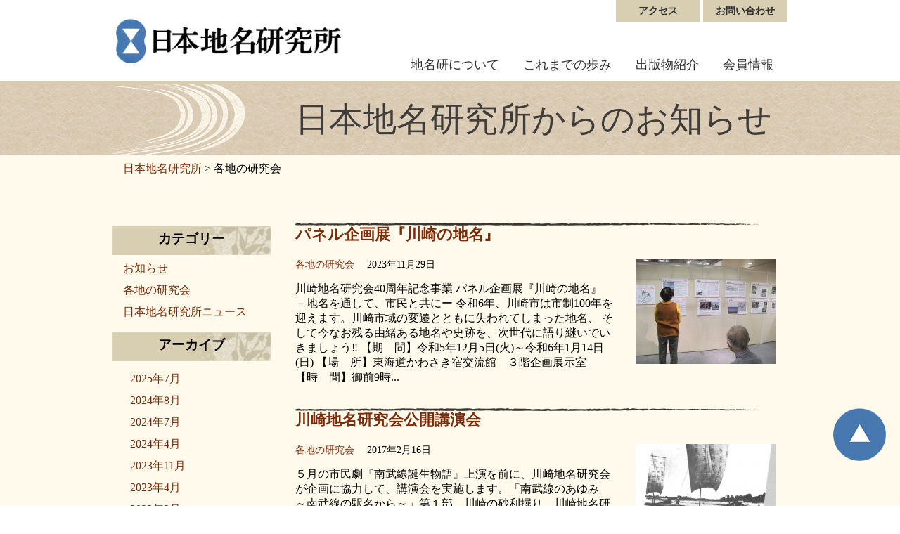

--- FILE ---
content_type: text/html; charset=UTF-8
request_url: http://chimei.people.co.jp/category/various/
body_size: 7260
content:
<!doctype html>
<html>
<head>
<meta http-equiv="Content-Type" content="text/html;charset=UTF-8">
<meta charset="UTF-8">
<meta name="viewport" content="width=device-width">


<script>(function(html){html.className = html.className.replace(/\bno-js\b/,'js')})(document.documentElement);
//# sourceURL=twentysixteen_javascript_detection</script>
<title>各地の研究会 アーカイブ - 日本地名研究所</title>

<!-- This site is optimized with the Yoast SEO plugin v12.4 - https://yoast.com/wordpress/plugins/seo/ -->
<meta name="robots" content="max-snippet:-1, max-image-preview:large, max-video-preview:-1"/>
<link rel="canonical" href="https://chimei.people.co.jp/category/various/" />
<meta property="og:locale" content="ja_JP" />
<meta property="og:type" content="object" />
<meta property="og:title" content="各地の研究会 アーカイブ - 日本地名研究所" />
<meta property="og:url" content="https://chimei.people.co.jp/category/various/" />
<meta property="og:site_name" content="日本地名研究所" />
<meta property="og:image" content="https://chimei.people.co.jp/wp/wp-content/uploads/2016/03/no-img.png" />
<meta property="og:image:secure_url" content="https://chimei.people.co.jp/wp/wp-content/uploads/2016/03/no-img.png" />
<meta property="og:image:width" content="347" />
<meta property="og:image:height" content="347" />
<meta name="twitter:card" content="summary" />
<meta name="twitter:title" content="各地の研究会 アーカイブ - 日本地名研究所" />
<meta name="twitter:image" content="http://chimei.people.co.jp/wp/wp-content/uploads/2016/03/no-img.png" />
<script type='application/ld+json' class='yoast-schema-graph yoast-schema-graph--main'>{"@context":"https://schema.org","@graph":[{"@type":"WebSite","@id":"https://chimei.people.co.jp/#website","url":"https://chimei.people.co.jp/","name":"\u65e5\u672c\u5730\u540d\u7814\u7a76\u6240","potentialAction":{"@type":"SearchAction","target":"https://chimei.people.co.jp/?s={search_term_string}","query-input":"required name=search_term_string"}},{"@type":"CollectionPage","@id":"https://chimei.people.co.jp/category/various/#webpage","url":"https://chimei.people.co.jp/category/various/","inLanguage":"ja","name":"\u5404\u5730\u306e\u7814\u7a76\u4f1a \u30a2\u30fc\u30ab\u30a4\u30d6 - \u65e5\u672c\u5730\u540d\u7814\u7a76\u6240","isPartOf":{"@id":"https://chimei.people.co.jp/#website"}}]}</script>
<!-- / Yoast SEO plugin. -->

<link rel='dns-prefetch' href='//s.w.org' />
<link rel="alternate" type="application/rss+xml" title="日本地名研究所 &raquo; フィード" href="https://chimei.people.co.jp/feed/" />
<link rel="alternate" type="application/rss+xml" title="日本地名研究所 &raquo; コメントフィード" href="https://chimei.people.co.jp/comments/feed/" />
<link rel="alternate" type="application/rss+xml" title="日本地名研究所 &raquo; 各地の研究会 カテゴリーのフィード" href="https://chimei.people.co.jp/category/various/feed/" />
<link rel='stylesheet' id='wp-block-library-css'  href='http://chimei.people.co.jp/wp/wp-includes/css/dist/block-library/style.min.css?ver=5.1.18' type='text/css' media='all' />
<link rel='stylesheet' id='wp-block-library-theme-css'  href='http://chimei.people.co.jp/wp/wp-includes/css/dist/block-library/theme.min.css?ver=5.1.18' type='text/css' media='all' />
<link rel='stylesheet' id='twentysixteen-fonts-css'  href='http://chimei.people.co.jp/wp/wp-content/themes/twentysixteen/fonts/merriweather-plus-montserrat-plus-inconsolata.css?ver=20230328' type='text/css' media='all' />
<link rel='stylesheet' id='genericons-css'  href='http://chimei.people.co.jp/wp/wp-content/plugins/jetpack/_inc/genericons/genericons/genericons.css?ver=3.1' type='text/css' media='all' />
<link rel='stylesheet' id='twentysixteen-style-css'  href='http://chimei.people.co.jp/wp/wp-content/themes/twentysixteen-child/style.css?ver=20251202' type='text/css' media='all' />
<link rel='stylesheet' id='twentysixteen-block-style-css'  href='http://chimei.people.co.jp/wp/wp-content/themes/twentysixteen/css/blocks.css?ver=20240817' type='text/css' media='all' />
<link rel='stylesheet' id='wp-pagenavi-css'  href='http://chimei.people.co.jp/wp/wp-content/plugins/wp-pagenavi/pagenavi-css.css?ver=2.70' type='text/css' media='all' />
<script type='text/javascript' src='http://chimei.people.co.jp/wp/wp-includes/js/jquery/jquery.js?ver=1.12.4'></script>
<script type='text/javascript' src='http://chimei.people.co.jp/wp/wp-includes/js/jquery/jquery-migrate.min.js?ver=1.4.1'></script>
<script type='text/javascript' src='http://chimei.people.co.jp/wp/wp-content/themes/twentysixteen-child/js/accordion.js?ver=1.0.1'></script>
<script type='text/javascript' src='http://chimei.people.co.jp/wp/wp-content/themes/twentysixteen-child/js/jquery.bootstrap3/bootstrap.js?ver=1.0.1'></script>
<link rel='https://api.w.org/' href='https://chimei.people.co.jp/wp-json/' />
<link rel="EditURI" type="application/rsd+xml" title="RSD" href="https://chimei.people.co.jp/wp/xmlrpc.php?rsd" />
<link rel="wlwmanifest" type="application/wlwmanifest+xml" href="http://chimei.people.co.jp/wp/wp-includes/wlwmanifest.xml" /> 
<meta name="generator" content="WordPress 5.1.18" />
<script>
 jQuery(function($) {
    $('#pagetop').click(function () {
		$("html,body").animate({scrollTop:0},"300");
    });
});
</script>
<!-- Google tag (gtag.js) -->
<script async src="https://www.googletagmanager.com/gtag/js?id=G-09MLHNZJZZ"></script>
<script>
  window.dataLayer = window.dataLayer || [];
  function gtag(){dataLayer.push(arguments);}
  gtag('js', new Date());

  gtag('config', 'G-09MLHNZJZZ');
  gtag('config', 'UA-74942893-1');
</script>

</head>

<body>
<div class="header">
  <div class="contents">
    <div class="logomark"> <a href="https://chimei.people.co.jp"><img src="https://chimei.people.co.jp/wp/img/header/logo-header.jpg" alt="日本地名研究所"></a></div>
    <div class="nav">
    
    
    
      <div class="nav2">
        <a href="https://chimei.people.co.jp/access/"><button class="btn btn-nav2">アクセス</button></a>
        <a href="http://goo.gl/forms/ljcZEpUXYP" target="_blank"><button class="btn btn-nav2">お問い合わせ</button></a>
      </div>
      <div class="nav1">
        <ul>
        <li><a href="https://chimei.people.co.jp/about/">地名研について</a></li>
        <li><a href="https://chimei.people.co.jp/history/">これまでの歩み</a></li>
        <li><a href="https://chimei.people.co.jp/publication/">出版物紹介</a></li>
        <li><a href="https://chimei.people.co.jp/members/">会員情報</a></li>
        </ul>
      </div>
      
    </div><!--div class="nav"-->
  </div><!--div class="contents"-->
</div><!-- div class="header" --> 
      
<div class="header_sp">
<nav class="navbar navbar-default" role="navigation">

    <!-- スマートフォンサイズで表示されるメニューボタンとテキスト -->
    <div class="navbar-header">
      <!-- 
        メニューボタン 
        
        data-toggle : ボタンを押したときにNavbarを開かせるために必要
        data-target : 複数navbarを作成する場合、ボタンとナビを紐づけるために必要
      -->
      <button type="button" class="navbar-toggle" data-toggle="collapse" data-target="#nav-menu-1">
        <!--<span class="sr-only"></span>
        <span class="icon-bar"></span>
        <span class="icon-bar"></span>
        <span class="icon-bar"></span>-->
      </button>
      
      <!-- タイトルなどのテキスト -->
      <a class="navbar-brand" href="https://chimei.people.co.jp"><img src="https://chimei.people.co.jp/wp/img/header/logo-header.jpg" alt="日本地名研究所"></a>

    </div>

    <!-- グローバルナビの中身 -->
    <div class="collapse navbar-collapse" id="nav-menu-1">
      
      <!-- 各ナビゲーションメニュー -->
      <ul class="nav navbar-nav">

        <!-- ドロップダウンメニュー -->
        <li class="dropdown">
          <a href="#" class="dropdown-toggle" data-toggle="dropdown">地名研について</a>
          <ul class="dropdown-menu">
            <li><a href="https://chimei.people.co.jp/about/#anchor1">所長あいさつ</a></li>
            <li class="divider"></li>
            <li><a href="https://chimei.people.co.jp/about/#anchor2">活動情報</a></li>
            <li class="divider"></li>
            <li><a href="https://chimei.people.co.jp/about/#anchor3">組織図</a></li>
            <li class="divider"></li>
            <li><a href="https://chimei.people.co.jp/about/#anchor4">役員一覧</a></li>
          </ul>
        </li>
        <li class="nav-divider"></li>
        <li><a href="https://chimei.people.co.jp/history/">これまでの歩み</a></li>
        <li class="nav-divider"></li>
        <li class="dropdown">
          <a href="https://chimei.people.co.jp/publication/" class="dropdown-toggle" data-toggle="dropdown">出版物紹介</a>
          <ul class="dropdown-menu">
            <li><a href="https://chimei.people.co.jp/publication/#anchor3">地名と風土</a></li>
            <li class="divider"></li>
            <li><a href="https://chimei.people.co.jp/publication/#anchor1">地名談話室</a></li>
            <li class="divider"></li>
            <li><a href="https://chimei.people.co.jp/publication/#anchor2">日本地名研究所通信</a></li>
          </ul>
        </li>
        <li class="nav-divider"></li>
        <li class="dropdown">
          <a href="https://chimei.people.co.jp/members/" class="dropdown-toggle" data-toggle="dropdown">会員情報</a>
          <ul class="dropdown-menu">
            <li><a href="https://chimei.people.co.jp/members/#anchor1">会員情報</a></li>
            <li class="divider"></li>
            <li><a href="https://chimei.people.co.jp/members/#anchor2">加盟研究会一覧</a></li>
          </ul>
        </li>
        <li class="nav-divider"></li>
        <li>
          <a href="https://chimei.people.co.jp/access/">アクセス</a>
        </li>
      </ul>
    </div>
</nav>


<div class="navsp2">
<a href="http://goo.gl/forms/ljcZEpUXYP" target="_blank"><button class="btn btn-navinq"></button></a>
</div> 
</div><!--div class="header_sp"-->




<div id="pagetop">
    <img src="https://chimei.people.co.jp/wp/img/btn-pagetop.png" width="75" height="75" alt="TOPへ戻る">
</div>
<div class="pagetitle">
  <div class="h1box">
	<h1>日本地名研究所からのお知らせ</h1>
  </div>
</div>

<div class="container">
  <div class="contents">
  <div class="breadcrumb_archive">
    <div class="breadcrumbs" typeof="BreadcrumbList" vocab="http://schema.org/">
    <!-- Breadcrumb NavXT 6.5.0 -->
<span property="itemListElement" typeof="ListItem"><a property="item" typeof="WebPage" title="日本地名研究所へ移動" href="https://chimei.people.co.jp" class="home"><span property="name">日本地名研究所</span></a><meta property="position" content="1"></span> &gt; <span property="itemListElement" typeof="ListItem"><span property="name">各地の研究会</span><meta property="position" content="2"></span></p>
</div>
</div>
    
    <div class="maincontents">


      <div class="common_box_headline">

		

			
<article id="post-1331" class="post-1331 post type-post status-publish format-standard has-post-thumbnail hentry category-various">
  <header class="entry-header">
        
    
    
    <h2 class="entry-title"><a href="https://chimei.people.co.jp/various/1331/" rel="bookmark">パネル企画展『川崎の地名』</a></h2>    

    
  </header>
  <!-- .entry-header -->
  
 
    
    <div class="entry-content"> 
    <!--<span style="float: right;margin-left:20px;">
			<a href="">
							</a>
		</span>-->
    
        <div class="archive_sec">
	     <div class="archive_box1">
    <div class="databox">
    <span>
    <a href="https://chimei.people.co.jp/category/various/" rel="category tag">各地の研究会</a>    </span> <span>　2023年11月29日</span>
    </div>
    
    川崎地名研究会40周年記念事業
パネル企画展『川崎の地名』　－地名を通して、市民と共にー

令和6年、川崎市は市制100年を迎えます。川崎市域の変遷とともに失われてしまった地名、
そして今なお残る由緒ある地名や史跡を、次世代に語り継いでいきましょう‼

【期　間】令和5年12月5日(火)～令和6年1月14日(日)
【場　所】東海道かわさき宿交流館　３階企画展示室
【時　間】御前9時...    </div>
    <div class="archive_box2">
    <img width="200" height="150" src="https://chimei.people.co.jp/wp/wp-content/uploads/2023/11/0b341b769c1ad07bb47146e189db591b-200x150.jpg" class="attachment-tmbsize size-tmbsize wp-post-image" alt="" srcset="https://chimei.people.co.jp/wp/wp-content/uploads/2023/11/0b341b769c1ad07bb47146e189db591b-200x150.jpg 200w, https://chimei.people.co.jp/wp/wp-content/uploads/2023/11/0b341b769c1ad07bb47146e189db591b-217x162.jpg 217w, https://chimei.people.co.jp/wp/wp-content/uploads/2023/11/0b341b769c1ad07bb47146e189db591b-500x375.jpg 500w, https://chimei.people.co.jp/wp/wp-content/uploads/2023/11/0b341b769c1ad07bb47146e189db591b-1024x768.jpg 1024w, https://chimei.people.co.jp/wp/wp-content/uploads/2023/11/0b341b769c1ad07bb47146e189db591b-1200x900.jpg 1200w" sizes="(max-width: 200px) 85vw, 200px" /> 
    </div>
    </div>
    </div>
  <!-- .entry-content --> 
  
  <!--<footer class="entry-footer">
					</footer>--><!-- .entry-footer --> 
</article>
<!-- #post-## --> 

<article id="post-702" class="post-702 post type-post status-publish format-standard has-post-thumbnail hentry category-various">
  <header class="entry-header">
        
    
    
    <h2 class="entry-title"><a href="https://chimei.people.co.jp/various/702/" rel="bookmark">川崎地名研究会公開講演会</a></h2>    

    
  </header>
  <!-- .entry-header -->
  
 
    
    <div class="entry-content"> 
    <!--<span style="float: right;margin-left:20px;">
			<a href="">
							</a>
		</span>-->
    
        <div class="archive_sec">
	     <div class="archive_box1">
    <div class="databox">
    <span>
    <a href="https://chimei.people.co.jp/category/various/" rel="category tag">各地の研究会</a>    </span> <span>　2017年2月16日</span>
    </div>
    
    ５月の市民劇『南武線誕生物語』上演を前に、川崎地名研究会が企画に協力して、講演会を実施します。「南武線のあゆみ　～南武線の駅名から～」第１部　川崎の砂利掘り　川崎地名研究会　会長　菊地恒雄第2部　南武線のあゆみ　川崎地名研究会　会員　折戸義雄２０１７年３月１８日(土)午後２時会場：川崎市役所第４庁舎　２階　大ホール　川崎市川崎区宮本町３－３参加費：無料　　定員２５０名どなたでも参加できます。...    </div>
    <div class="archive_box2">
    <img width="200" height="150" src="https://chimei.people.co.jp/wp/wp-content/uploads/2017/02/3c71e86dabd4ad3c491cc61c9f1772ce-200x150.png" class="attachment-tmbsize size-tmbsize wp-post-image" alt="" srcset="https://chimei.people.co.jp/wp/wp-content/uploads/2017/02/3c71e86dabd4ad3c491cc61c9f1772ce-200x150.png 200w, https://chimei.people.co.jp/wp/wp-content/uploads/2017/02/3c71e86dabd4ad3c491cc61c9f1772ce-217x162.png 217w" sizes="(max-width: 200px) 85vw, 200px" /> 
    </div>
    </div>
    </div>
  <!-- .entry-content --> 
  
  <!--<footer class="entry-footer">
					</footer>--><!-- .entry-footer --> 
</article>
<!-- #post-## --> 

<article id="post-151" class="post-151 post type-post status-publish format-standard has-post-thumbnail hentry category-various">
  <header class="entry-header">
        
    
    
    <h2 class="entry-title"><a href="https://chimei.people.co.jp/various/151/" rel="bookmark">川崎の地名講座『地名が教える地形 の歴史』</a></h2>    

    
  </header>
  <!-- .entry-header -->
  
 
    
    <div class="entry-content"> 
    <!--<span style="float: right;margin-left:20px;">
			<a href="">
							</a>
		</span>-->
    
        <div class="archive_sec">
	     <div class="archive_box1">
    <div class="databox">
    <span>
    <a href="https://chimei.people.co.jp/category/various/" rel="category tag">各地の研究会</a>    </span> <span>　2016年2月11日</span>
    </div>
    
    日本地名研究所と川崎市が主催する地名講座が実施されました。「川崎市土砂災害ハザードマップ」に災害地名や崩壊地名を重ねて、過去の災害の記録や調査資料等による地名について解説しました。
予想を超える127名の参加者があり、地名への関心の高さを感じました。...    </div>
    <div class="archive_box2">
    <img width="200" height="150" src="https://chimei.people.co.jp/wp/wp-content/uploads/2016/03/blog-top_tmb04.jpg" class="attachment-tmbsize size-tmbsize wp-post-image" alt="" /> 
    </div>
    </div>
    </div>
  <!-- .entry-content --> 
  
  <!--<footer class="entry-footer">
					</footer>--><!-- .entry-footer --> 
</article>
<!-- #post-## --> 

      </div>
      <!-- div class="common_box" --> 
      
    </div>
    <!-- div class="maincontents" -->
    <div class="side"> 
    <div class="category_box">
    <h3>カテゴリー</h3>

		<li class="cat-item cat-item-1"><a href="https://chimei.people.co.jp/category/news/" >お知らせ</a>
</li>
	<li class="cat-item cat-item-12 current-cat"><a href="https://chimei.people.co.jp/category/various/" >各地の研究会</a>
</li>
	<li class="cat-item cat-item-11"><a href="https://chimei.people.co.jp/category/chimeiken/" >日本地名研究所ニュース</a>
</li>
    
    </div>

    <div class="archive_box">
    <h3>アーカイブ</h3>

	<ul>
		<li><a href='https://chimei.people.co.jp/date/2025/07/'>2025年7月</a></li>
	<li><a href='https://chimei.people.co.jp/date/2024/08/'>2024年8月</a></li>
	<li><a href='https://chimei.people.co.jp/date/2024/07/'>2024年7月</a></li>
	<li><a href='https://chimei.people.co.jp/date/2024/04/'>2024年4月</a></li>
	<li><a href='https://chimei.people.co.jp/date/2023/11/'>2023年11月</a></li>
	<li><a href='https://chimei.people.co.jp/date/2023/04/'>2023年4月</a></li>
	<li><a href='https://chimei.people.co.jp/date/2023/02/'>2023年2月</a></li>
	<li><a href='https://chimei.people.co.jp/date/2022/05/'>2022年5月</a></li>
	<li><a href='https://chimei.people.co.jp/date/2022/03/'>2022年3月</a></li>
	<li><a href='https://chimei.people.co.jp/date/2021/11/'>2021年11月</a></li>
	<li><a href='https://chimei.people.co.jp/date/2021/06/'>2021年6月</a></li>
	<li><a href='https://chimei.people.co.jp/date/2021/05/'>2021年5月</a></li>
	<li><a href='https://chimei.people.co.jp/date/2021/03/'>2021年3月</a></li>
	<li><a href='https://chimei.people.co.jp/date/2020/10/'>2020年10月</a></li>
	<li><a href='https://chimei.people.co.jp/date/2020/06/'>2020年6月</a></li>
	<li><a href='https://chimei.people.co.jp/date/2020/04/'>2020年4月</a></li>
	<li><a href='https://chimei.people.co.jp/date/2019/12/'>2019年12月</a></li>
	<li><a href='https://chimei.people.co.jp/date/2019/09/'>2019年9月</a></li>
	<li><a href='https://chimei.people.co.jp/date/2019/05/'>2019年5月</a></li>
	<li><a href='https://chimei.people.co.jp/date/2019/03/'>2019年3月</a></li>
	<li><a href='https://chimei.people.co.jp/date/2018/12/'>2018年12月</a></li>
	<li><a href='https://chimei.people.co.jp/date/2018/05/'>2018年5月</a></li>
	<li><a href='https://chimei.people.co.jp/date/2018/01/'>2018年1月</a></li>
	<li><a href='https://chimei.people.co.jp/date/2017/08/'>2017年8月</a></li>
	<li><a href='https://chimei.people.co.jp/date/2017/07/'>2017年7月</a></li>
	<li><a href='https://chimei.people.co.jp/date/2017/06/'>2017年6月</a></li>
	<li><a href='https://chimei.people.co.jp/date/2017/02/'>2017年2月</a></li>
	<li><a href='https://chimei.people.co.jp/date/2016/08/'>2016年8月</a></li>
	<li><a href='https://chimei.people.co.jp/date/2016/06/'>2016年6月</a></li>
	<li><a href='https://chimei.people.co.jp/date/2016/03/'>2016年3月</a></li>
	<li><a href='https://chimei.people.co.jp/date/2016/02/'>2016年2月</a></li>
	<li><a href='https://chimei.people.co.jp/date/2015/10/'>2015年10月</a></li>
	</ul>

    </div>

    <div class="imgbox_sp"><a href="https://chimei.people.co.jp/about/"><img src="https://chimei.people.co.jp/wp/img/sp/bnr-about-sp.jpg" alt="" width="700" height="107" /></a>
    </div>
      <div class="regist_box_sp">
        <h3>日本地名研究所へ<br>
          会員登録</h3>
        <p>日本地名研究所の会員になって私たちと一緒に各地域の地名を調査・研究しませんか？</p>
        <a href="https://chimei.people.co.jp/members/">
        <button class="btn btn-side1">会員登録する</button>
        </a> </div>
    </div>

    <div class="clear"></div>
  </div>
  <!-- div class="contents" --> 
</div>
<!-- div class="container" -->
<div class="inquiry">
  <div class="contents">
    <div class="inquiry_box" >
    <div class="inquiry_box_left" >
      <h3>地名に関するご質問等ございましたら<br>
        お気軽にご連絡ください。</h3>
      <div class="inquiry_tel"><a href="tel:0448121106"><img src="https://chimei.people.co.jp/wp/img/footer/txt-tel.png" width="440" height="48" alt="電話番号：044-812-1106"></a><br></div>
      <div class="pbox">
        <p>　受付時間：10:00～16:30</p><p>　休業日：水曜日・土曜日・日曜日</p>
      </div>
      <div class="inquiry_form"><a href="http://goo.gl/forms/ljcZEpUXYP" target="_blank"><img class="form" src="https://chimei.people.co.jp/wp/img/footer/btn-inquiry.jpg" width="440" height="54" alt="お問い合わせフォーム"/></a></div>
    </div>
    <div class="inquiry_fbbox">
      <div class="fb-page" data-href="https://www.facebook.com/nihonchimeiken/" data-tabs="timeline" data-width="440" data-height="200" data-small-header="false" data-adapt-container-width="true" data-hide-cover="false" data-show-facepile="true"><div class="fb-xfbml-parse-ignore"><blockquote cite="https://www.facebook.com/nihonchimeiken/"><a href="https://www.facebook.com/nihonchimeiken/">日本地名研究所</a></blockquote></div></div>
    </div>
    <div class="inquiry_box_right" >
    
    <div class="inquiry_form_sp"><a href="http://goo.gl/forms/ljcZEpUXYP" target="_blank"><img src="https://chimei.people.co.jp/wp/img/sp/btn-inquiry_sp.jpg" width="320" height="43" alt="お問い合わせフォーム"/></a></div>
    <div class="inquiry_fbbox_sp">
    	<a href="https://www.facebook.com/nihonchimeiken/" target="_blank"><img src="https://chimei.people.co.jp/wp/img/sp/bnr-fb.png" width="320" height="102" alt="Facebook"/></a>
    </div>
    </div><!--div class="inquiry_box_right" -->
    </div><!--div class="inquiry_box" -->
  </div>
</div>
<!-- div class="inquiry" -->
<div class="footernav">
  <div class="footernav_box">
    <ul>
      <li class="first"><a href="https://chimei.people.co.jp">ホーム</a></li>
      <li><a href="https://chimei.people.co.jp/about/">地名研について</a></li>
      <li><a href="https://chimei.people.co.jp/history/">これまでの歩み</a></li>
      <li><a href="https://chimei.people.co.jp/publication/">出版物紹介</a></li>
      <li><a href="https://chimei.people.co.jp/members/">会員情報</a></li>
      <li><a href="https://chimei.people.co.jp/access/">アクセス</a></li>
      <li><a href="http://goo.gl/forms/ljcZEpUXYP" target="_blank">お問い合わせ</a></li>
    </ul>
  </div>
</div>
<div class="footer"> <img src="https://chimei.people.co.jp/wp/img/footer/logo-footer.jpg" width="200" height="38" alt="日本地名研究所"/>
  <div class="copy">Copyright (C)  Japan Place name Research Center All rights reserved.</div>
</div>
<div class="footer_bottomcopy">サイト制作：<a href="https://www.people.co.jp/">株式会社ぴーぷる</a>   ホームページの制作やITのご相談は株式会社ぴーぷるまで</div>

<div id="fb-root"></div>
<script>(function(d, s, id) {
  var js, fjs = d.getElementsByTagName(s)[0];
  if (d.getElementById(id)) return;
  js = d.createElement(s); js.id = id;
  js.src = "//connect.facebook.net/ja_JP/sdk.js#xfbml=1&version=v2.5";
  fjs.parentNode.insertBefore(js, fjs);
}(document, 'script', 'facebook-jssdk'));</script>

<script type='text/javascript'>
/* <![CDATA[ */
var screenReaderText = {"expand":"\u30b5\u30d6\u30e1\u30cb\u30e5\u30fc\u3092\u5c55\u958b","collapse":"\u30b5\u30d6\u30e1\u30cb\u30e5\u30fc\u3092\u9589\u3058\u308b"};
/* ]]> */
</script>
<script type='text/javascript' src='http://chimei.people.co.jp/wp/wp-content/themes/twentysixteen/js/functions.js?ver=20230629'></script>
<script type='text/javascript' src='http://chimei.people.co.jp/wp/wp-includes/js/wp-embed.min.js?ver=5.1.18'></script>
</body>
</html>

--- FILE ---
content_type: text/css
request_url: https://chimei.people.co.jp/wp/wp-content/themes/twentysixteen-child/style.css?ver=20251202
body_size: 15138
content:
/*
 Theme Name:   twentysixteen-child
 Author: 日本地名研究所
 Description:  2016年2月リリース
 Template:     twentysixteen
 Version:      1.0.1
 */


 html, body {
   margin: 0px 0px 0px;
   padding: 0px;
 }
 * {
   -webkit-box-sizing: border-box;
   -moz-box-sizing: border-box;
   box-sizing: border-box;
 }
 h1, h2, h3, h4, h5, p {
   font-family: "Hiragino Mincho Pro", "ＭＳ Ｐ明朝", "MS PMincho", "ヒラギノ明朝 Pro W3", serif;
 }

 h1 {
   font-weight: 500;
   font-size: 48px;
   color: #3f3c3a;
 }
 @media (max-width: 768px) {
   h1 {
    font-weight: 500;
    font-size: 40px;
    color: #3f3c3a;
  }
}
h2 {
	font-weight: 700;
	line-height: 1.5;
}
h3 {
	font-weight: 700;
}
h4 {
	width: 100%;
}
h5 {
	color: #3f3c3a;
	width: 100%;
}
p {
	color: #3f3c3a;
	font-size: 16px;
}
@media (max-width: 768px) {
	p {
		color: #3f3c3a;
		font-size: 20px;
	}
}
h5.update {
	margin: 0 0 10px 40px;
	line-height: -5;
	text-align: left;
	font-size: medium;
}
a {
	text-decoration : none;
	color: #7E2C07;
}


*:focus {
  outline: none;
}
.container {
	background-color: #fffaec;
}
.container_wh {
	background-color: #fff;
}
@media (max-width: 768px) {
	.container, 
	.container_wh {
		width: 750px;
	}
}
.contents, 
.inquiry .contents {
	width: 960px;
	height: auto;
	margin: 0px auto 0px;
}

@media (max-width: 768px) {
	.contents, 
	.inquiry .contents {
		width: 750px;
	}
}
.contents {
	margin: 0px auto 0px;
}

.clear {
  clear: both;
}

/* ------------------------------------- /
/    ページトップボタン
/* ------------------------------------- */
#pagetop{
  position:fixed;
  right:20px;
  bottom:60px;
  cursor:pointer;
  z-index:5000;
}
/* ------------------------------------- /
/    header
/* ------------------------------------- */
.header {
	width: 100%;
	height: 120px;
	margin-bottom: 0px;
	background: url(../../../img/under_line_header.gif);
}
@media (max-width: 768px) {
	.header {
		display:none;
	}
}
.header_sp {
	width: 750px;
	height: 90px;
	border-bottom: 1px solid #D8CEB1;
	margin-bottom: 0px;
	font-family: "ＭＳ Ｐ明朝", "MS PMincho", "ヒラギノ明朝 Pro W3", "Hiragino Mincho Pro", serif;
	
}
@media (min-width: 769px) {
	.header_sp {
		display:none;
	}
}
.header .contents .logomark {
	width: 360px;
	float:left;
}
@media (max-width: 768px) {
	.header .contents .logomark {
		width: 360px;
		height: 90px;
		border-bottom: 1px solid #D8CEB1;
	}
}
.header .contents .logomark img {
	margin: 27px 0 0 5px;
	width: 320px;
	height: 63px;
}
@media (max-width: 768px) {
	.header .contents .logomark img {
		width: 320px;
		height: 63px;
	}
}
.header .contents .nav {
	width: 600px;
	height: 120px;
	float:right;
	position: relative;
}
@media (max-width: 768px) {
	.header .contents .nav {
		width: 380px;
		margin-right:-5px;
	}
}
.header .contents .nav .nav1 {
	width: 600px;
	text-align: right;
	height: 40px;
	position:absolute;
	top: 80px;
    left: 0;
}
.header .contents .nav .nav1 ul {
	margin: 0;
}
.header .contents .nav .nav1 ul li {
	display: -moz-inline-box;
	display: inline-block;
    color: #333;
    font-size: 18px;
    font-family: "Hiragino Mincho Pro", "ＭＳ Ｐ明朝", "MS PMincho", "ヒラギノ明朝 Pro W3", serif;
    margin-left: -10px;
    padding: 0 20px 22px 20px;
}

.header .contents .nav .nav1 ul li:focus {
}
.header .contents .nav .nav1 ul li:hover {
	background: url(../../../img/under_line_hover_bg.gif);
	position: relative;
    top: 0;
    z-index: 2;
    background-repeat: repeat-x;
}
.header .contents .nav .nav1 ul li:active {
	background: url(../../../img/under_line_hover_bg.gif);
	position: relative;
    top: -9px;
    z-index: 2;
    padding: 0 20px 13px 20px;
}
.header .contents .nav .nav1 ul li a {
	color: #333;
	display: table;
}

.nav .nav1 .btn.btn-nav1 {
	font-size: large;
}
.header .contents .nav .nav2 {
	width: 600px;
	text-align: right;
	height: 57px;
}
@media (max-width: 768px) {
	.header .contents .nav .nav1 ,
	.header .contents .nav .nav2 {
		display: none;
	}
}
  .navsp2 {
   display: inline-block;
   margin-right: -6px;
   position: absolute;
   top: 0px;
   left: 560px;
   z-index: 11;
   float: right;
   border: 0pc solid #777777;
 }


/* 
/    Dropdown Bootstrap v3.3.6 
/* ------------------------------------- */

.collapse {
  display: none;
}
.collapse.in {
  display: block;
}
tr.collapse.in {
  display: table-row;
}
tbody.collapse.in {
  display: table-row-group;
}
.collapsing {
  position: relative;
  height: 0;
  overflow: hidden;
  -webkit-transition-timing-function: ease;
  -o-transition-timing-function: ease;
  transition-timing-function: ease;
  -webkit-transition-duration: .35s;
  -o-transition-duration: .35s;
  transition-duration: .35s;
  -webkit-transition-property: height, visibility;
  -o-transition-property: height, visibility;
  transition-property: height, visibility;
}
.caret {
  display: inline-block;
  width: 0;
  height: 0;
  margin-left: 2px;
  vertical-align: middle;
  border-top: 4px dashed;
  border-top: 4px solid \9;
  border-right: 4px solid transparent;
  border-left: 4px solid transparent;
}

.dropup,
.dropdown {
  position: relative;
}
.dropdown-toggle:focus {
  outline: 0;
}
.dropdown-menu {
  position: absolute;
  top: 100%;
  left: 0;
  z-index: 1000;
  display: none;
  float: left;
  min-width: 160px;
  padding: 5px 0;
  margin: 2px 0 0;
  font-size: 14px;
  text-align: left;
  list-style: none;
  background-color: #fff;
  -webkit-background-clip: padding-box;
  background-clip: padding-box;
  border: 1px solid #ccc;
  border: 1px solid rgba(0, 0, 0, .15);
  border-radius: 4px;
  -webkit-box-shadow: 0 6px 12px rgba(0, 0, 0, .175);
  box-shadow: 0 6px 12px rgba(0, 0, 0, .175);
}
.dropdown-menu.pull-right {
  right: 0;
  left: auto;
}
.dropdown-menu .divider {
  height: 1px;
  margin: 0px 20px;
  overflow: hidden;
  background-color: #e5e5e5;
}
.dropdown-menu > li > a {
  display: block;
  padding: 3px 20px;
  clear: both;
  font-weight: normal;
  line-height: 1.42857143;
  color: #333;
  white-space: nowrap;
}
.dropdown-menu > li > a:hover,
.dropdown-menu > li > a:focus {
  color: #262626;
  text-decoration: none;
  background-color: #f5f5f5;
}
.dropdown-menu > .active > a,
.dropdown-menu > .active > a:hover,
.dropdown-menu > .active > a:focus {
  color: #fff;
  text-decoration: none;
  background-color: #337ab7;
  outline: 0;
}
.dropdown-menu > .disabled > a,
.dropdown-menu > .disabled > a:hover,
.dropdown-menu > .disabled > a:focus {
  color: #777;
}
.dropdown-menu > .disabled > a:hover,
.dropdown-menu > .disabled > a:focus {
  text-decoration: none;
  cursor: not-allowed;
  background-color: transparent;
  background-image: none;
  filter: progid:DXImageTransform.Microsoft.gradient(enabled = false);
}
.open > .dropdown-menu {
  display: block;
}
.open > a {
  outline: 0;
}
.dropdown-menu-right {
  right: 0;
  left: auto;
}
.dropdown-menu-left {
  right: auto;
  left: 0;
}
.dropdown-header {
  display: block;
  padding: 3px 20px;
  font-size: 12px;
  line-height: 1.42857143;
  color: #777;
  white-space: nowrap;
}
.dropdown-backdrop {
  position: fixed;
  top: 0;
  right: 0;
  bottom: 0;
  left: 0;
  z-index: 990;
}
.pull-right > .dropdown-menu {
  right: 0;
  left: auto;
}
.dropup .caret,
.navbar-fixed-bottom .dropdown .caret {
  content: "";
  border-top: 0;
  border-bottom: 4px dashed;
  border-bottom: 4px solid \9;
}
.dropup .dropdown-menu,
.navbar-fixed-bottom .dropdown .dropdown-menu {
  top: auto;
  bottom: 100%;
  margin-bottom: 2px;
}
@media (min-width: 769px) {
  .navbar-right .dropdown-menu {
    right: 0;
    left: auto;
  }
  .navbar-right .dropdown-menu-left {
    right: auto;
    left: 0;
  }
}
.btn-group,
.btn-group-vertical {
  position: relative;
  display: inline-block;
  vertical-align: middle;
}
.btn-group > .btn,
.btn-group-vertical > .btn {
  position: relative;
  float: left;
}
.btn-group > .btn:hover,
.btn-group-vertical > .btn:hover,
.btn-group > .btn:focus,
.btn-group-vertical > .btn:focus,
.btn-group > .btn:active,
.btn-group-vertical > .btn:active,
.btn-group > .btn.active,
.btn-group-vertical > .btn.active {
  z-index: 2;
}
.btn-group .btn + .btn,
.btn-group .btn + .btn-group,
.btn-group .btn-group + .btn,
.btn-group .btn-group + .btn-group {
  margin-left: -1px;
}
.btn-toolbar {
  margin-left: -5px;
}
.btn-toolbar .btn,
.btn-toolbar .btn-group,
.btn-toolbar .input-group {
  float: left;
}
.btn-toolbar > .btn,
.btn-toolbar > .btn-group,
.btn-toolbar > .input-group {
  margin-left: 5px;
}
.btn-group > .btn:not(:first-child):not(:last-child):not(.dropdown-toggle) {
  border-radius: 0;
}
.btn-group > .btn:first-child {
  margin-left: 0;
}
.btn-group > .btn:first-child:not(:last-child):not(.dropdown-toggle) {
  border-top-right-radius: 0;
  border-bottom-right-radius: 0;
}
.btn-group > .btn:last-child:not(:first-child),
.btn-group > .dropdown-toggle:not(:first-child) {
  border-top-left-radius: 0;
  border-bottom-left-radius: 0;
}
.btn-group > .btn-group {
  float: left;
}
.btn-group > .btn-group:not(:first-child):not(:last-child) > .btn {
  border-radius: 0;
}
.btn-group > .btn-group:first-child:not(:last-child) > .btn:last-child,
.btn-group > .btn-group:first-child:not(:last-child) > .dropdown-toggle {
  border-top-right-radius: 0;
  border-bottom-right-radius: 0;
}
.btn-group > .btn-group:last-child:not(:first-child) > .btn:first-child {
  border-top-left-radius: 0;
  border-bottom-left-radius: 0;
}
.btn-group .dropdown-toggle:active,
.btn-group.open .dropdown-toggle {
  outline: 0;
}
.btn-group > .btn + .dropdown-toggle {
  padding-right: 8px;
  padding-left: 8px;
}
.btn-group > .btn-lg + .dropdown-toggle {
  padding-right: 12px;
  padding-left: 12px;
}
.btn-group.open .dropdown-toggle {
  -webkit-box-shadow: inset 0 3px 5px rgba(0, 0, 0, .125);
  box-shadow: inset 0 3px 5px rgba(0, 0, 0, .125);
}
.btn-group.open .dropdown-toggle.btn-link {
  -webkit-box-shadow: none;
  box-shadow: none;
}
.btn .caret {
  margin-left: 0;
}
.btn-lg .caret {
  border-width: 5px 5px 0;
  border-bottom-width: 0;
}
.dropup .btn-lg .caret {
  border-width: 0 5px 5px;
}
.btn-group-vertical > .btn,
.btn-group-vertical > .btn-group,
.btn-group-vertical > .btn-group > .btn {
  display: block;
  float: none;
  width: 100%;
  max-width: 100%;
}
.btn-group-vertical > .btn-group > .btn {
  float: none;
}
.btn-group-vertical > .btn + .btn,
.btn-group-vertical > .btn + .btn-group,
.btn-group-vertical > .btn-group + .btn,
.btn-group-vertical > .btn-group + .btn-group {
  margin-top: -1px;
  margin-left: 0;
}
.btn-group-vertical > .btn:not(:first-child):not(:last-child) {
  border-radius: 0;
}
.btn-group-vertical > .btn:first-child:not(:last-child) {
  border-top-left-radius: 4px;
  border-top-right-radius: 4px;
  border-bottom-right-radius: 0;
  border-bottom-left-radius: 0;
}
.btn-group-vertical > .btn:last-child:not(:first-child) {
  border-top-left-radius: 0;
  border-top-right-radius: 0;
  border-bottom-right-radius: 4px;
  border-bottom-left-radius: 4px;
}
.btn-group-vertical > .btn-group:not(:first-child):not(:last-child) > .btn {
  border-radius: 0;
}
.btn-group-vertical > .btn-group:first-child:not(:last-child) > .btn:last-child,
.btn-group-vertical > .btn-group:first-child:not(:last-child) > .dropdown-toggle {
  border-bottom-right-radius: 0;
  border-bottom-left-radius: 0;
}
.btn-group-vertical > .btn-group:last-child:not(:first-child) > .btn:first-child {
  border-top-left-radius: 0;
  border-top-right-radius: 0;
}
.btn-group-justified {
  display: table;
  width: 100%;
  table-layout: fixed;
  border-collapse: separate;
}
.btn-group-justified > .btn,
.btn-group-justified > .btn-group {
  display: table-cell;
  float: none;
  width: 1%;
}
.btn-group-justified > .btn-group .btn {
  width: 100%;
}
.btn-group-justified > .btn-group .dropdown-menu {
  left: auto;
}
[data-toggle="buttons"] > .btn input[type="radio"],
[data-toggle="buttons"] > .btn-group > .btn input[type="radio"],
[data-toggle="buttons"] > .btn input[type="checkbox"],
[data-toggle="buttons"] > .btn-group > .btn input[type="checkbox"] {
  position: absolute;
  clip: rect(0, 0, 0, 0);
  pointer-events: none;
}
.input-group {
  position: relative;
  display: table;
  border-collapse: separate;
}
.input-group[class*="col-"] {
  float: none;
  padding-right: 0;
  padding-left: 0;
}
.input-group .form-control {
  position: relative;
  z-index: 2;
  float: left;
  width: 100%;
  margin-bottom: 0;
}
.input-group .form-control:focus {
  z-index: 3;
}
.input-group-lg > .form-control,
.input-group-lg > .input-group-addon,
.input-group-lg > .input-group-btn > .btn {
  height: 46px;
  padding: 10px 16px;
  font-size: 18px;
  line-height: 1.3333333;
  border-radius: 6px;
}
select.input-group-lg > .form-control,
select.input-group-lg > .input-group-addon,
select.input-group-lg > .input-group-btn > .btn {
  height: 46px;
  line-height: 46px;
}
textarea.input-group-lg > .form-control,
textarea.input-group-lg > .input-group-addon,
textarea.input-group-lg > .input-group-btn > .btn,
select[multiple].input-group-lg > .form-control,
select[multiple].input-group-lg > .input-group-addon,
select[multiple].input-group-lg > .input-group-btn > .btn {
  height: auto;
}
.input-group-sm > .form-control,
.input-group-sm > .input-group-addon,
.input-group-sm > .input-group-btn > .btn {
  height: 30px;
  padding: 5px 10px;
  font-size: 12px;
  line-height: 1.5;
  border-radius: 3px;
}
select.input-group-sm > .form-control,
select.input-group-sm > .input-group-addon,
select.input-group-sm > .input-group-btn > .btn {
  height: 30px;
  line-height: 30px;
}
textarea.input-group-sm > .form-control,
textarea.input-group-sm > .input-group-addon,
textarea.input-group-sm > .input-group-btn > .btn,
select[multiple].input-group-sm > .form-control,
select[multiple].input-group-sm > .input-group-addon,
select[multiple].input-group-sm > .input-group-btn > .btn {
  height: auto;
}
.input-group-addon,
.input-group-btn,
.input-group .form-control {
  display: table-cell;
}
.input-group-addon:not(:first-child):not(:last-child),
.input-group-btn:not(:first-child):not(:last-child),
.input-group .form-control:not(:first-child):not(:last-child) {
  border-radius: 0;
}
.input-group-addon,
.input-group-btn {
  width: 1%;
  white-space: nowrap;
  vertical-align: middle;
}
.input-group-addon {
  padding: 6px 12px;
  font-size: 14px;
  font-weight: normal;
  line-height: 1;
  color: #555;
  text-align: center;
  background-color: #eee;
  border: 1px solid #ccc;
  border-radius: 4px;
}
.input-group-addon.input-sm {
  padding: 5px 10px;
  font-size: 12px;
  border-radius: 3px;
}
.input-group-addon.input-lg {
  padding: 10px 16px;
  font-size: 18px;
  border-radius: 6px;
}
.input-group-addon input[type="radio"],
.input-group-addon input[type="checkbox"] {
  margin-top: 0;
}
.input-group .form-control:first-child,
.input-group-addon:first-child,
.input-group-btn:first-child > .btn,
.input-group-btn:first-child > .btn-group > .btn,
.input-group-btn:first-child > .dropdown-toggle,
.input-group-btn:last-child > .btn:not(:last-child):not(.dropdown-toggle),
.input-group-btn:last-child > .btn-group:not(:last-child) > .btn {
  border-top-right-radius: 0;
  border-bottom-right-radius: 0;
}
.input-group-addon:first-child {
  border-right: 0;
}
.input-group .form-control:last-child,
.input-group-addon:last-child,
.input-group-btn:last-child > .btn,
.input-group-btn:last-child > .btn-group > .btn,
.input-group-btn:last-child > .dropdown-toggle,
.input-group-btn:first-child > .btn:not(:first-child),
.input-group-btn:first-child > .btn-group:not(:first-child) > .btn {
  border-top-left-radius: 0;
  border-bottom-left-radius: 0;
}
.input-group-addon:last-child {
  border-left: 0;
}
.input-group-btn {
  position: relative;
  font-size: 0;
  white-space: nowrap;
}
.input-group-btn > .btn {
  position: relative;
}
.input-group-btn > .btn + .btn {
  margin-left: -1px;
}
.input-group-btn > .btn:hover,
.input-group-btn > .btn:focus,
.input-group-btn > .btn:active {
  z-index: 2;
}
.input-group-btn:first-child > .btn,
.input-group-btn:first-child > .btn-group {
  margin-right: -1px;
}
.input-group-btn:last-child > .btn,
.input-group-btn:last-child > .btn-group {
  z-index: 2;
  margin-left: -1px;
}
.nav {
  padding-left: 0;
  margin-bottom: 0;
  list-style: none;
}
.nav > li {
  position: relative;
  display: block;
}
.nav > li > a {
  position: relative;
  display: block;
  padding: 10px 15px;
}
.nav > li > a:hover,
.nav > li > a:focus {
  text-decoration: none;
  background-color: #eee;
}
.nav > li.disabled > a {
  color: #777;
}
.nav > li.disabled > a:hover,
.nav > li.disabled > a:focus {
  color: #777;
  text-decoration: none;
  cursor: not-allowed;
  background-color: transparent;
}
.nav .open > a,
.nav .open > a:hover,
.nav .open > a:focus {
  background-color: #eee;
  border-color: #337ab7;
}
.nav .nav-divider {
  height: 1px;
  margin: 0px 15px;
  overflow: hidden;
  background-color: #e5e5e5;
}
.nav > li > a > img {
  max-width: none;
}
.nav-tabs {
  border-bottom: 0px solid #ddd;
}
.nav-tabs > li {
  float: left;
  margin-bottom: -1px;
}
.nav-tabs > li > a {
  margin-right: 2px;
  line-height: 1.42857143;
}
.nav-tabs > li > a:hover {
  border-color: #eee #eee #ddd;
}
.nav-tabs > li.active > a,
.nav-tabs > li.active > a:hover,
.nav-tabs > li.active > a:focus {
  color: #555;
  cursor: default;
  background-color: #fff;
  border: 0px solid #ddd;
  border-bottom-color: transparent;
}
.nav-tabs.nav-justified {
  width: 100%;
  border-bottom: 0;
}
.nav-tabs.nav-justified > li {
  float: none;
}
.nav-tabs.nav-justified > li > a {
  margin-bottom: 5px;
  text-align: center;
}
.nav-tabs.nav-justified > .dropdown .dropdown-menu {
  top: auto;
  left: auto;
}
@media (min-width: 769px) {
  .nav-tabs.nav-justified > li {
    display: table-cell;
    width: 1%;
  }
  .nav-tabs.nav-justified > li > a {
    margin-bottom: 0;
  }
}
.nav-tabs.nav-justified > li > a {
  margin-right: 0;
}
.nav-tabs.nav-justified > .active > a,
.nav-tabs.nav-justified > .active > a:hover,
.nav-tabs.nav-justified > .active > a:focus {
  border: 0px solid #ddd;
}
@media (min-width: 769px) {
  .nav-tabs.nav-justified > li > a {
    border-bottom: 0px solid #ddd;
  }
  .nav-tabs.nav-justified > .active > a,
  .nav-tabs.nav-justified > .active > a:hover,
  .nav-tabs.nav-justified > .active > a:focus {
    border-bottom-color: #fff;
  }
}
.nav-pills > li {
  float: left;
}
.nav-pills > li > a {
  border-radius: 4px;
}
.nav-pills > li + li {
  margin-left: 2px;
}
.nav-pills > li.active > a,
.nav-pills > li.active > a:hover,
.nav-pills > li.active > a:focus {
  color: #fff;
  background-color: #337ab7;
}
.nav-stacked > li {
  float: none;
}
.nav-stacked > li + li {
  margin-top: 2px;
  margin-left: 0;
}
.nav-justified {
  width: 100%;
}
.nav-justified > li {
  float: none;
}
.nav-justified > li > a {
  margin-bottom: 5px;
  text-align: center;
}
.nav-justified > .dropdown .dropdown-menu {
  top: auto;
  left: auto;
}
@media (min-width: 769px) {
  .nav-justified > li {
    display: table-cell;
    width: 1%;
  }
  .nav-justified > li > a {
    margin-bottom: 0;
  }
}
.nav-tabs-justified {
  border-bottom: 0;
}
.nav-tabs-justified > li > a {
  margin-right: 0;
  border-radius: 4px;
}
.nav-tabs-justified > .active > a,
.nav-tabs-justified > .active > a:hover,
.nav-tabs-justified > .active > a:focus {
  border: 0px solid #ddd;
}
@media (min-width: 769px) {
  .nav-tabs-justified > li > a {
    border-bottom: 0px solid #ddd;
  }
  .nav-tabs-justified > .active > a,
  .nav-tabs-justified > .active > a:hover,
  .nav-tabs-justified > .active > a:focus {
  }
}
.tab-content > .tab-pane {
  display: none;
}
.tab-content > .active {
  display: block;
}
.nav-tabs .dropdown-menu {
  margin-top: -1px;
  border-top-left-radius: 0;
  border-top-right-radius: 0;
}
.navbar {
  width:100%;
  position: relative;
  min-height: 50px;
  margin-bottom: 20px;
}
.navbar-header {
  width: 100%; 	
}
@media (min-width: 769px) {
  .navbar {
  }
}
@media (min-width: 769px) {
  .navbar {
  }
}
@media (min-width: 769px) {
  .navbar-header {
    float: left;
  }
}
.navbar-collapse {
  background-color:#403c39;
  padding: 0 15px;
  overflow-x: visible;
}
.navbar-collapse.in {
  overflow-y: auto;
}
@media (min-width: 769px) {
  .navbar-collapse {
    width: auto;
    border-top: 0;
    -webkit-box-shadow: none;
    box-shadow: none;
  }
  .navbar-collapse.collapse {
    display: block !important;
    height: auto !important;
    padding-bottom: 0;
    overflow: visible !important;
  }
  .navbar-collapse.in {
    overflow-y: visible;
  }
  .navbar-fixed-top .navbar-collapse,
  .navbar-static-top .navbar-collapse,
  .navbar-fixed-bottom .navbar-collapse {
    padding-right: 0;
    padding-left: 0;
  }
}
.navbar-fixed-top .navbar-collapse,
.navbar-fixed-bottom .navbar-collapse {
  max-height: 340px;
}
@media (max-device-width: 480px) and (orientation: landscape) {
  .navbar-fixed-top .navbar-collapse,
  .navbar-fixed-bottom .navbar-collapse {
    max-height: 200px;
  }
}
.container > .navbar-header,
.container-fluid > .navbar-header,
.container > .navbar-collapse,
.container-fluid > .navbar-collapse {
  margin-right: -15px;
  margin-left: -15px;
}
@media (min-width: 769px) {
  .container > .navbar-header,
  .container-fluid > .navbar-header,
  .container > .navbar-collapse,
  .container-fluid > .navbar-collapse {
    margin-right: 0;
    margin-left: 0;
  }
}
.navbar-static-top {
  z-index: 1000;
}
@media (min-width: 769px) {
  .navbar-static-top {
    border-radius: 0;
  }
}
.navbar-fixed-top,
.navbar-fixed-bottom {
  position: fixed;
  right: 0;
  left: 0;
  z-index: 1030;
}
@media (min-width: 769px) {
  .navbar-fixed-top,
  .navbar-fixed-bottom {
    border-radius: 0;
  }
}
.navbar-fixed-top {
  top: 0;
}
.navbar-fixed-bottom {
  bottom: 0;
  margin-bottom: 0;
}
.navbar-brand {
  float: left;
  height: 63px;
  padding: 15px 15px;
  font-size: 18px;
  line-height: 20px;
}
.navbar-brand:hover,
.navbar-brand:focus {
  text-decoration: none;
}
.navbar-brand > img {
  display: block;
  width: 320px;
  height: 63px;
}
@media (min-width: 769px) {
  .navbar > .container .navbar-brand,
  .navbar > .container-fluid .navbar-brand {
    margin-left: -15px;
  }
}
.navbar-toggle {
	width: 190px;
	height: 90px;
	position: relative;
	float: right;
	margin-top: 0px;
	margin-right: 188px;
  background-image: url(./img/sp/btn-sp_menu.png);
  background-repeat: no-repeat;
  outline: none;
  display: inline-block;
}
.navbar-toggle:focus {
  outline: 0;
  background-image: url(./img/sp/btn-sp_menu_on.png);
  background-repeat: no-repeat;
}
.navbar-toggle .icon-bar {
  display: block;
  width: 22px;
  height: 2px;
}
.navbar-toggle .icon-bar + .icon-bar {
  margin-top: 4px;
}
@media (min-width: 769px) {
  .navbar-toggle {
    display: none;
  }
}
.navbar-nav {
  margin: 0px -15px;
}
.navbar-nav > li {
	line-height: 20px;
}
.navbar-nav > li > a {
  line-height: 20px;
}
@media (max-width: 768px) {
  .navbar-nav .open .dropdown-menu {
    position: static;
    float: none;
    width: auto;
    margin-top: 0;
    background-color: #605b58;
    border: 0;
    -webkit-box-shadow: none;
    box-shadow: none;
  }
  .navbar-nav .open .dropdown-menu > li > a,
  .navbar-nav .open .dropdown-menu .dropdown-header {
    padding: 5px 15px 5px 25px;
  }
  .navbar-nav .open .dropdown-menu > li > a {
    line-height: 20px;
    color: #fff;
  }
  .navbar-nav .open .dropdown-menu > li > a:hover,
  .navbar-nav .open .dropdown-menu > li > a:focus {
    background-image: none;
  }
}
@media (min-width: 769px) {
  .navbar-nav {
    float: left;
    margin: 0;
  }
  .navbar-nav > li {
    float: left;
  }
  .navbar-nav > li > a {
    padding-top: 15px;
    padding-bottom: 15px;
  }
}
.navbar-form {
  padding: 10px 15px;
  margin-top: 8px;
  margin-right: -15px;
  margin-bottom: 8px;
  margin-left: -15px;
}
@media (min-width: 769px) {
  .navbar-form .form-group {
    display: inline-block;
    margin-bottom: 0;
    vertical-align: middle;
  }
  .navbar-form .form-control {
    display: inline-block;
    width: auto;
    vertical-align: middle;
  }
  .navbar-form .form-control-static {
    display: inline-block;
  }
  .navbar-form .input-group {
    display: inline-table;
    vertical-align: middle;
  }
  .navbar-form .input-group .input-group-addon,
  .navbar-form .input-group .input-group-btn,
  .navbar-form .input-group .form-control {
    width: auto;
  }
  .navbar-form .input-group > .form-control {
    width: 100%;
  }
  .navbar-form .control-label {
    margin-bottom: 0;
    vertical-align: middle;
  }
  .navbar-form .radio,
  .navbar-form .checkbox {
    display: inline-block;
    margin-top: 0;
    margin-bottom: 0;
    vertical-align: middle;
  }
  .navbar-form .radio label,
  .navbar-form .checkbox label {
    padding-left: 0;
  }
  .navbar-form .radio input[type="radio"],
  .navbar-form .checkbox input[type="checkbox"] {
    position: relative;
    margin-left: 0;
  }
  .navbar-form .has-feedback .form-control-feedback {
    top: 0;
  }
}
@media (max-width: 768px) {
  .navbar-form .form-group {
    margin-bottom: 5px;
  }
  .navbar-form .form-group:last-child {
    margin-bottom: 0;
  }
}
@media (min-width: 769px) {
  .navbar-form {
    width: auto;
    padding-top: 0;
    padding-bottom: 0;
    margin-right: 0;
    margin-left: 0;
    border: 0;
    -webkit-box-shadow: none;
    box-shadow: none;
  }
}
.navbar-nav > li > .dropdown-menu {
  margin-top: 0;
  border-top-left-radius: 0;
  border-top-right-radius: 0;
}
.navbar-fixed-bottom .navbar-nav > li > .dropdown-menu {
  margin-bottom: 0;
  border-top-left-radius: 4px;
  border-top-right-radius: 4px;
  border-bottom-right-radius: 0;
  border-bottom-left-radius: 0;
}
.navbar-btn {
  margin-top: 8px;
  margin-bottom: 8px;
}
.navbar-btn.btn-sm {
  margin-top: 10px;
  margin-bottom: 10px;
}
.navbar-btn.btn-xs {
  margin-top: 14px;
  margin-bottom: 14px;
}
.navbar-text {
  margin-top: 15px;
  margin-bottom: 15px;
}
@media (min-width: 769px) {
  .navbar-text {
    float: left;
    margin-right: 15px;
    margin-left: 15px;
  }
}
@media (min-width: 769px) {
  .navbar-left {
    float: left !important;
  }
  .navbar-right {
    float: right !important;
    margin-right: -15px;
  }
  .navbar-right ~ .navbar-right {
    margin-right: 0;
  }
}
.navbar-default {
  display:inline-block;
  z-index: 10;
}
.navbar-default .navbar-brand {
  color: #777;
  display:inline-block;
}
.navbar-default .navbar-brand:hover,
.navbar-default .navbar-brand:focus {
  color: #5e5e5e;
  background-color: transparent;
}
.navbar-default .navbar-text {
  color: #c9c8c6;
}
.navbar-default .navbar-nav > li > a {
  color: #c9c8c6;
  text-decoration :none;
  height: 100px;
  padding:40px 20px 20px;
  font-size:32px;
  background-image: url(./img/sp/icon-nav-dd.png);
  background-repeat: no-repeat;
  background-position: 700px center;
}
.navbar-default .navbar-nav > li > a:hover,
.navbar-default .navbar-nav > li > a:focus {
  color: #fff;
  background-color: transparent;
}
.navbar-default .navbar-nav > .active > a,
.navbar-default .navbar-nav > .active > a:hover,
.navbar-default .navbar-nav > .active > a:focus {
  color: #fff;
}
.navbar-default .navbar-nav > .disabled > a,
.navbar-default .navbar-nav > .disabled > a:hover,
.navbar-default .navbar-nav > .disabled > a:focus {
  text-decoration :none;
}
.navbar-default .navbar-toggle {
}
.navbar-default .navbar-toggle:hover,
.navbar-default .navbar-toggle:focus {
}
.navbar-default .navbar-toggle .icon-bar {
}
.navbar-default .navbar-collapse,
.navbar-default .navbar-form {
}
.navbar-default .navbar-nav > .open > a,
.navbar-default .navbar-nav > .open > a:hover,
.navbar-default .navbar-nav > .open > a:focus {
  color: #fff;
  background-color: #403c39;
  text-decoration :none;
  background-image: url(./img/sp/icon-nav-dd_on.png);
  background-repeat: no-repeat;
  background-position: 700px center;
  
}
@media (max-width: 768px) {
  .navbar-default .navbar-nav .open .dropdown-menu > li > a {
   color: #c9c8c6;
   text-decoration : none;
   height: 100px;
   padding-top: 40px;
   font-size: 32px;
   background-image: url(./img/sp/icon-arrow-dd_li.png);
   background-repeat: no-repeat;
   background-position: 700px center;
 }
 .navbar-default .navbar-nav .open .dropdown-menu > li > a:hover,
 .navbar-default .navbar-nav .open .dropdown-menu > li > a:focus {
  color: #fff;
  background-color: transparent;
}
.navbar-default .navbar-nav .open .dropdown-menu > .active > a,
.navbar-default .navbar-nav .open .dropdown-menu > .active > a:hover,
.navbar-default .navbar-nav .open .dropdown-menu > .active > a:focus {
  color: #fff;
}
.navbar-default .navbar-nav .open .dropdown-menu > .disabled > a,
.navbar-default .navbar-nav .open .dropdown-menu > .disabled > a:hover,
.navbar-default .navbar-nav .open .dropdown-menu > .disabled > a:focus {
  color: #ccc;
  background-color: transparent;
}
}
.navbar-default .navbar-link {
}
.navbar-default .navbar-link:hover {
}
.navbar-default .btn-link {
}
.navbar-default .btn-link:hover,
.navbar-default .btn-link:focus {
}
.navbar-default .btn-link[disabled]:hover,
fieldset[disabled] .navbar-default .btn-link:hover,
.navbar-default .btn-link[disabled]:focus,
fieldset[disabled] .navbar-default .btn-link:focus {
}


.modal-open {
  overflow: hidden;
}
.modal {
  position: fixed;
  top: 0;
  right: 0;
  bottom: 0;
  left: 0;
  z-index: 1050;
  display: none;
  overflow: hidden;
  -webkit-overflow-scrolling: touch;
  outline: 0;
}
.modal.fade .modal-dialog {
     }
     .modal.in .modal-dialog {
     }
     .modal-open .modal {
      overflow-x: hidden;
      overflow-y: auto;
    }
    .modal-dialog {
      position: relative;
      width: auto;
      margin: 10px;
    }
    .modal-content {
      position: relative;
      background-color: #fff;
  outline: 0;
}
.modal-backdrop {
  position: fixed;
  top: 0;
  right: 0;
  bottom: 0;
  left: 0;
  z-index: 1040;
  background-color: #000;
}
.modal-backdrop.fade {
  filter: alpha(opacity=0);
  opacity: 0;
}
.modal-backdrop.in {
  filter: alpha(opacity=50);
  opacity: .5;
}
.modal-header {
  padding: 15px;
  border-bottom: 0px solid #e5e5e5;
}
.modal-header .close {
}
.modal-title {
  margin: 0;
  line-height: 1.42857143;
}
.modal-body {
  position: relative;
  padding: 15px;
}
.modal-footer {
  padding: 15px;
  text-align: right;
  border-top: 1px solid #e5e5e5;
}
.modal-footer .btn + .btn {
  margin-bottom: 0;
}
.modal-footer .btn-group .btn + .btn {
}
.modal-footer .btn-block + .btn-block {
  margin-left: 0;
}
.modal-scrollbar-measure {
  position: absolute;
  top: -9999px;
  width: 50px;
  height: 50px;
  overflow: scroll;
}
@media (min-width: 769px) {
  .modal-dialog {
    width: 600px;
    margin: 30px auto;
  }
  .modal-content {
  }
  .modal-sm {
    width: 300px;
  }
}
@media (min-width: 992px) {
  .modal-lg {
    width: 900px;
  }
}

.nav:before,
.nav:after,
.navbar:before,
.navbar:after,
.navbar-header:before,
.navbar-header:after,
.navbar-collapse:before,
.navbar-collapse:after,
.pager:before,
.pager:after,
.panel-body:before,
.panel-body:after {
  display: table;
  content: " ";
}

.nav:after,
.navbar:after,
.navbar-header:after,
.navbar-collapse:after {
  clear: both;
}


/* ------------------------------------- /
/    ページタイトル
/* ------------------------------------- */
.pagetitle {
	height: 100px;
	background-image: url(./img/hbg-page_ttl01.jpg);
	background-repeat: repeat-x;
	margin-top: 0px;
}
@media (max-width: 768px) {
	.pagetitle {
		min-width: 750px;
		background-image: url(./img/hbg-page_ttl01.jpg);
		background-repeat: repeat-x;
		margin-top: 0px;
	}
}
.pagetitle .h1box {
	width: 960px;
    height: 100px;
    margin: 0 auto;
    background-image: url(./img/hbg-page_ttl02.png);
    background-repeat: no-repeat;
    display: table;
}

.pagetitle .h1box h1 {
	vertical-align: middle;
    display: table-cell;
    padding-left: 260px;
}
@media (max-width: 768px) {
	.pagetitle .h1box {
		width: 750px;
		height: 100px;
		margin: 0 auto;
		background-image: url(./img/hbg-page_ttl02.png);
		background-repeat: no-repeat;
	}
	.pagetitle .h1box h1 {
		font-size: 40px;
        padding: 0 0 0 20px;
	}
}
/* ------------------------------------- /
/    パンくずナビ
/* ------------------------------------- */
.breadcrumb_nav {
	font-family: "ＭＳ Ｐ明朝", "MS PMincho", "ヒラギノ明朝 Pro W3", "Hiragino Mincho Pro", serif;
	vertical-align: middle;
}
@media (min-width: 769px) {
	.breadcrumb_nav {
		width: 960px;
		height: 25px;
		margin: 0 auto;
		background-color: #fffaec;
		font-size:16px;
		text-indent: -25px;
	}
}
@media (max-width: 768px) {
	.breadcrumb_nav {
		width: 750px;
		height: 90px;
		margin: 0 auto;
		background-color: #fffaec;
		font-size:20px;
		text-indent: -30px;
	}
}

.breadcrumb_archive {
}
@media (min-width: 769px) {
	.breadcrumb_archive {
		width: 960px;
		min-height: 25px;
		margin: 0 auto;
		vertical-align: middle;
		text-indent: 15px;
		padding-top:10px;
	}
}
@media (max-width: 768px) {
	.breadcrumb_archive {
		width: 750px;
		height: 60px;
		margin: 0 auto;
		font-size:20px;
	}
}
.breadcrumb_archive span {
	font-family: "ＭＳ Ｐ明朝", "MS PMincho", "ヒラギノ明朝 Pro W3", "Hiragino Mincho Pro", serif;
}
  .topic-path {
   list-style-type: none;
   margin: 0;
   padding-top: 10px;
 }
 .topic-path li {
   display: inline;
 }
 .nav_stay {
   color: #000;
 }

/* ------------------------------------- /
/    トップページ
/* ------------------------------------- */

.topcontents {
	margin: 10px;
}
.topend {
	width: 960px;
	height: 200px;
	background-image: url(./img/bg-maincontents.png);
	background-repeat: no-repeat;
	margin: 0 auto;
	background-position: right bottom;
}
@media (max-width: 768px) {
	.topend {
		width: 750px;
		height: 200px;
		background-image: url(./img/bg-maincontents.png);
		background-repeat: no-repeat;
		margin: 0 auto;
		background-position: right bottom;
	}
}

/*    slider
/* ------------------------------------- */
.contents_slider {
	width: 960px;
	height: 360px;
	margin-top: 20px;
}
@media (max-width: 768px) {
	.contents_slider {
		display:none;
	}
}
@media (min-width: 769px) {
	.contents_slider_sp {
		display:none;
	}
}
@media (max-width: 768px) {
	.contents_slider_sp {
		width: 750px;
		margin: 0px auto;
	}
}
/*    news
/* ------------------------------------- */
.contents_news {
	width: 960px;
	height: auto;
	background-image: url(./img/bg-news.jpg);
	background-repeat: no-repeat;
	background-position: center top;
	background-size: 800px 324px;
	background-color: #fff;
}
@media (max-width: 768px) {
	.contents_news {
		width: 750px;
		height: auto;
		background-image: url(./img/bg-news.jpg);
		background-repeat: no-repeat;
		background-position: center top;
		background-size: 700px 284px;
		background-color: #fff;
	}
}
.contents_news h1 {
	text-align: center;
	display: block;
	width: 100%;
	padding-top:30px;
}
.blogbox {
	min-height: 200px;
	margin-bottom: 20px;
	margin-left: 40px;
}

.blogbox ul {
	padding-left: 0;
	font-size: 14px;
	margin-top: 15px;
	display:inline;
}
@media (max-width: 768px) {
	.blogbox ul {
		padding-left: 0;
		font-size: 16px;
		margin-top: 15px;
		display:inline;
	}
}
.blogbox ul li {
	font-family: "ＭＳ Ｐ明朝", "MS PMincho", "ヒラギノ明朝 Pro W3", "Hiragino Mincho Pro", serif;
	width: 200px;
	display:inline-block;
	margin:0 20px 0 0;
	vertical-align: top;
}

@media (max-width: 768px) {
	.blogbox ul li {
		width: 680px;
		display:inline-block;
		margin:0 0 20px;
	}
}
.blogbox ul li img {
	width: 200px;
	background-color: #FFFFFF;
}
@media (max-width: 768px) {
	.blogbox ul li img {
		width: 200px;
		margin: 0 10px 30px;
	}
}
.blog-tit {
	margin-top: 0;
	margin-bottom: 5px;
	font-family: "ＭＳ Ｐ明朝", "MS PMincho", "ヒラギノ明朝 Pro W3", "Hiragino Mincho Pro", serif;
	font-size: 18px;
	width: 200px;
}
@media (max-width: 768px) {
	.blog-tit  {
		width: 700px;
		margin-top: 0;
		margin-bottom: 5px;
		font-family: "ＭＳ Ｐ明朝", "MS PMincho", "ヒラギノ明朝 Pro W3", "Hiragino Mincho Pro", serif;
		font-size: 20px;
	}
}

.blogbox ul li span {
 display: block;
 float: left;
 width: 120px;
 margin: 0 10px 10px 0;
 padding: 3px 5px;
 text-align: center;
 font-size: 12px;
}

.blogbox ul li span.cat-a {
 background: #80a8cc;
}
.blogbox ul li span.cat-b {
 background: #cbdcec;
}
.blogbox ul li span.cat-c {
 background: #cdefe1;
}
.blogbox ul li span.data {
 display: inline;
 float: none;
 padding: 0 5px;
 font-size: 12px;
 color: #999;
}

.blogbox blockquote {
	border-color: #ddd;
	border-color: rgba(0, 0, 0, .15);
}
.blogbox-lg {
	padding: 24px;
	border-radius: 6px;
}
.blogbox-sm {
	padding: 9px;
	border-radius: 3px;
}
.media {
	margin-top: 15px;
	width: 220px;
	height: 450px;
}
.media:first-child {
	margin-top: 0;
}
.media,
.media-body {
	overflow: hidden;
	zoom: 1;
}
.media-body {
	width: 220px;
}
.media-object {
	display: block;
}
.media-object.img-thumbnail {
	max-width: none;
}
.media-right,
.media > .pull-right {
	padding-left: 10px;
}
.media-left,
.media > .pull-left {
	padding-right: 10px;
}
.media-left,
.media-right,
.media-body {
	vertical-align: top;
}
.media-middle {
	vertical-align: middle;
}
.media-bottom {
	vertical-align: bottom;
}
.media-heading {
	margin-top: 0;
	margin-bottom: 5px;
	font-family: "ＭＳ Ｐ明朝", "MS PMincho", "ヒラギノ明朝 Pro W3", "Hiragino Mincho Pro", serif;
	font-size: 20px;
}
.media-list {
	padding-left: 0;
	list-style: none;
}
.media-date {
	padding-left: 0;
	font-family: "ＭＳ Ｐ明朝", "MS PMincho", "ヒラギノ明朝 Pro W3", "Hiragino Mincho Pro", serif;
	font-size: 14px;
}
@media (max-width: 768px) {
	.media-date {
		padding-left: 0;
		font-family: "ＭＳ Ｐ明朝", "MS PMincho", "ヒラギノ明朝 Pro W3", "Hiragino Mincho Pro", serif;
		font-size: 18px;
		margin-top: -5px;
	}
}
.media-ctg,
.media-ctg1,
.media-ctg2,
.media-ctg3,
.media-ctg4 {
	padding-left: 0;
	font-family: "ＭＳ Ｐ明朝", "MS PMincho", "ヒラギノ明朝 Pro W3", "Hiragino Mincho Pro", serif;
	font-size: 13px;
	font-weight: 600;
	border: thin solid #d8ceb1;
	width: 160px;
	margin-bottom:10px;
	text-align:center;
}
@media (max-width: 768px) {
	.media-ctg,
	.media-ctg1,
	.media-ctg2,
	.media-ctg3,
	.media-ctg4 {
		padding-left: 0;
		font-family: "ＭＳ Ｐ明朝", "MS PMincho", "ヒラギノ明朝 Pro W3", "Hiragino Mincho Pro", serif;
		font-size: 13px;
		font-weight: 600;
		border: thin solid #d8ceb1;
		width: 160px;
		margin-bottom:10px;
		text-align:center;
		display:inline-block;
	}
}
.media-ctg a,
.media-ctg1 a,
.media-ctg2 a,
.media-ctg3 a,
.media-ctg4 a {
	color: #3f3c3a;
}
.media-ctg1 {
	background-color: #a1c0ff;
}
.media-ctg2 {
	background-color: #d8ceb1;
}
.media-ctg3 {
	background-color: #ecbaf9;
}

.media-text {
	padding-left: 0;
	font-family: "ＭＳ Ｐ明朝", "MS PMincho", "ヒラギノ明朝 Pro W3", "Hiragino Mincho Pro", serif;
	font-size: 16px;
	overflow: hidden;
	display:block;
}
.contents_news .news_more {
	height: 30px;
	margin-right:20px;
}
.contents_news .news_more p {
	text-align: right;
	color: #A6A4A4;
	font-weight: 600;
}
/*    report
/* ------------------------------------- */
.contents_report {
	width: 960px;
	height: 500px;
	background-image: url(./img/japan.png);
	background-repeat: no-repeat;
	background-position: center -80px;
	background-size: 800px 919px;
	margin-right: auto;
	margin-left: auto;
}
@media (max-width: 768px) {
	.contents_report {
		width: 750px;
		height: auto;
		background-image: url(./img/japan.png);
		background-repeat: no-repeat;
		background-position: center 0px;
		background-size: 800px 919px;
		margin-right: auto;
		margin-left: auto;
	}
}

.contents_report .reportbox {
	margin-left: 30px;
	margin-right: 30px;
	display:inline;
}
@media (max-width: 768px) {
	.contents_report .reportbox {
		margin: 0 0;
	}
}
.reportbox .reportbox_left {
	width: 450px;
	height:350px;
	display:inline-block;
}
@media (max-width: 768px) {
	.reportbox .reportbox_left {
		width: 750px;
	}
}
.reportbox .reportbox_left img {
	width: 426px;
	height:320px;
}
@media (max-width: 768px) {
	.reportbox .reportbox_left img {
		width: 700px;
		height:526px;
		margin: 0 25px;
	}
}
.reportbox .reportbox_right {
	width: 450px;
	height:350px;
	background-image: url(./img/bg-reportbox.png);
	background-repeat: no-repeat;
	background-position: right top;
	display:inline-block;
	margin-top:0px;
	vertical-align: top;
}
@media (max-width: 768px) {
	.reportbox .reportbox_right {
		width: 750px;
		height:350px;
		background-image: url(./img/sp/bg-reportbox_sp.png);
		background-repeat: no-repeat;
		background-position: center top;
		background-size: 700px 220px;
		padding-top: 10px;
		vertical-align: top;
		margin: 15px 0;
	}
}
.reportbox_right .reportbox_txt {
	height: 260px;
	margin: 0 20px 0 30px;
	overflow: hidden;
}
@media (max-width: 768px) {
	.reportbox_right .reportbox_txt {
		height: 220px;
		margin: 0 50px;
		overflow: hidden;
	}
}

.report_more {
	text-align: right;
	font-weight: 600;
}
@media (max-width: 768px) {
	.report_more {
		text-align: right;
		font-weight: 600;
		margin: -10px 0 0
	}
}

.report_more a {
	color: #A6A4A4;
}
.reportbox_right .top-report_btnbox {
	width: 440px;
	height: 50px;
	margin: 10px 20px 0 10px;
	background-color: #d8ceb1;
	padding: 5px;
}
@media (max-width: 768px) {
	.reportbox_right .top-report_btnbox {
		width: 440px;
		height: 56px;
		margin: 20px auto;
		background-color: #d8ceb1;
		padding: 5px;
	}
}
.contents_report h1 {
	text-align: center;
	display: block;
	padding-top:30px;
}
.contents_report h2 {
	display: block;
	margin: -10px 0 -5px;
}
@media (max-width: 768px) {
	.contents_report h2 {
		display: block;
		margin: -10px 0 -14px;
	}
}

/*   地名のいわれ
/* ------------------------------------- */
.contents_chimei{
  width: 960px;
  margin: 40px 0 0;
}
.contents_chimei h1{
  width: 100%;
  margin-bottom: 0;
  padding: 79px 0;
  text-align: center;
  line-height: 0;
  background-image: url(./img/top_chimei_h1_bg.png);
  background-size: cover;
}
.contents_chimei .h3box{
  width: 100%;
  padding: 56px 0;
  background-image: url(./img/top_chimei_h3_bg.png);
}
.contents_chimei h3{
  width: 650px;
  margin: auto;
  color: #fff;
  font-size: 20px;
  margin-top: -15px;
  margin-left: 220px;
  line-height: 1.6em;
}
.contents_chimei .mainbox{
  width: 100%;
  background-image: url(./img/top_chimei_main_bg.png);
}
.contents_chimei .mainbox p{
  padding-top: 32px;
  font-size: 18px;
  line-height: 1.6;
}
.contents_chimei .mainbox .book-title{
  font-size: 34px;
  padding-top: 0;
  line-height: 1.2;
}
.contents_chimei .mainbox .book-section{
  font-size: 22px;
  line-height: 0.8;
}
.contents_chimei .mainbox .book-blockquote{
  margin-bottom: 40px;
  font-size: 20px;
  text-align: right;
  text-decoration: underline;
}
.contents_chimei .textbox{
  width: 700px;
  margin: auto;
}
.contents_chimei .line{
  width: 870px;
  margin-left: 25px;
  vertical-align: bottom;
}
.contents_chimei .membarsbox{
  width: 873px;
  margin-left: 30px;
  display: flex;
  background-color: #EEE7D5;
}
.contents_chimei .membersbox-area{
  width: 700px;
  margin: auto;
  display: flex;
}
.contents_chimei .membarsbox p{
  width: auto;
  font-size: 18px;
  line-height: 1.6;
}
.contents_chimei .pictbox img{
  width: 340px;
  height: 220px;
  margin: 15px auto;
  display: block;
}
.contents_chimei .click{
  width: 340px;
  height: 50px;
  background-color: #d8ceb1;
  padding: 5px;
  margin-top: 30px;
}
.contents_chimei .under{
  margin-left: -20px;
  width: 102%;
}
.contents_chimei .textbox .membarsbox p {
  font-size: 18px;
  line-height: 1.6;
}
.contents_chimei .textbox .membarsbox img {
  margin:10px auto;
}
.members_sp a {
  background-image: url(./img/top_members_btn.png);
}
.members_sp a:hover {
  background-image: url(./img/top_members_btn_on.png);
}
.members_sp a:active {
  background-image: url(./img/top_members_btn_on.png);
}

@media (max-width: 768px){
  .contents_chimei{
    width: 750px;
  }
  .contents_chimei h1{
    padding: 60px 0;
    line-height: 0;
    background-image: url(./img/top_chimei_h1_sp_bg.png);
    background-size: cover;
    background-repeat: no-repeat;
  }
  .contents_chimei .textbox{
    width: 640px;
  }
  .contents_chimei .h3box{
    width: 693px;
    padding: 40px 0;
    margin: auto;
    margin-left: auto;
    background-image: none;
    background-color: #000;
  }
  .contents_chimei h3{
    width: 600px;
    margin-left: auto;
  }
  .contents_chimei .mainbox{
    padding-top: 40px;
    background-image: url(./img/top_chimei_main_sp_bg.png);
    background-size: contain;
  }
  .contents_chimei .mainbox p{
    font-size: 20px;
  }
  .contents_chimei .book-title{
    margin-top: 40px;
  }
  .contents_chimei .line{
    width: 692px;
  }
  .contents_chimei .membarsbox{
    width: 688px;
  }
  .contents_chimei .membersbox-area{
    width: 640px;
    -webkit-flex-direction: column-reverse;
    flex-direction: column-reverse;
    flex-wrap: wrap;
  }
  .contents_chimei .membersbox-area .btnbox,
  .contents_chimei .membersbox-area .pictbox{
    width: 100%;
    margin: auto;
  }
  .contents_chimei .pictbox img{
    width: 500px;
    height: auto;
  }
  .membarsbox .btnbox .click {
    width: 340px;
    height: 56px;
    margin: 40px auto;
    background-color: #d8ceb1;
    padding: 5px;
  }
  .contents_chimei .under{
    margin-left: -7px;
    width: 101%;
  }
  .contents_chimei .textbox .membarsbox p {
    font-size: 20px;
    line-height: 1.6;
    margin: 0 5px 40px;
  }
  .contents_chimei .textbox .membarsbox img {
    margin-left: 150px;
  }
}


/* ------------------------------------- /
/    サイドカラム
/* ------------------------------------- */
.side {
	width: 225px;
	min-height: 300px;
	margin-top: 36px;
	float: left;
}

@media (max-width: 768px) {
	.side {
		width: 750px;
		min-height: 300px;
		margin-top: 10px;
		background-image: url(./img/bg-maincontents.png);
		background-repeat: no-repeat;
		background-position: right bottom;
		padding-bottom: 240px;
	}
}

.side .imgbox {
	width: 225px;
}
@media (max-width: 768px) {
	.side .imgbox {
		display:none;
	}
}
.side .imgbox_sp {
	width: 700px;
	margin:0 0 0 20px;
}
@media (min-width: 769px) {
	.side .imgbox_sp {
		display:none;
	}
}
.side .regist_box {
	width: 225px;
	border-width: 1px;
	border-color: #33567d;
	border-style: solid;
	background-color: #4778b0;
	padding: 10px 10px 20px 10px;
	margin-top: 10px;
}
@media (max-width: 768px) {
	.side .regist_box {
		display:none
	}
}
.side .regist_box_sp {
  width: 700px;
  border-width: 1px;
  border-color: #33567d;
  border-style: solid;
  background-color: #4778b0;
  padding: 10px 10px 20px 10px;
  margin: 10px 0 0 20px;
}
@media (min-width: 769px) {
	.side .regist_box_sp {
		display:none
	}
}
.side .regist_box h3 {
	color: #FFFFFF;
	text-align: center;
	font-weight: 700;
	font-size: 18px;
}
.side .regist_box p {
	color: #FFFFFF;
	font-weight: 400;
	font-size: 14px;
}
.side .regist_box_sp h3 {
  color: #FFFFFF;
  text-align: center;
  font-weight: 700;
  font-size: 32px;
}
.side .regist_box_sp p {
  color: #FFFFFF;
  font-weight: 400;
  font-size: 22px;
  width: 480px;
  margin-left: 110px;
}
.side .category_box {
	width: 225px;
	background-image: url(./img/bg-archive.png);
	background-repeat: no-repeat;
	margin-top: 10px;
	font-family: "ＭＳ Ｐ明朝", "MS PMincho", "ヒラギノ明朝 Pro W3", "Hiragino Mincho Pro", serif;
}
@media (max-width: 768px) {
	.side .category_box {
		width: 700px;
		background-image: url(./img/bg-archive_sp.png);
		background-repeat: no-repeat;
		margin: 10px 0 40px 20px;
		font-family: "ＭＳ Ｐ明朝", "MS PMincho", "ヒラギノ明朝 Pro W3", "Hiragino Mincho Pro", serif;
	}
	.side .category_box li {
		border-bottom: 1px solid #3f3c3a;
		margin: 20px 0 10px;
		height: 50px;
	}
}
.side .archive_box {
	width: 225px;
	background-image: url(./img/bg-archive.png);
	background-repeat: no-repeat;
	margin-top: 10px;
	font-family: "ＭＳ Ｐ明朝", "MS PMincho", "ヒラギノ明朝 Pro W3", "Hiragino Mincho Pro", serif;
}
@media (max-width: 768px) {
	.side .archive_box {
		display:none;
	}
}
.side .category_box ul,
.side .archive_box ul {
	list-style-type: none;
}
.side .category_box ul li,
.side .archive_box ul li  {
	font-weight: 500;
	margin: 0 0 10px -15px;
}
.side .category_box li,
.side .archive_box li {
	list-style-type: none;
	margin: 0 0 10px 15px;
	font-weight: 500;
}
@media (max-width: 768px) {
	.side .category_box li {
		list-style-type: none;
		font-weight: 500;
		border-bottom: 1px solid #3f3c3a;
		margin: 0 0 10px;
	}
}
  .side .category_box h3,
  .side .archive_box h3 {
   color: #000;
   text-align: center;
   font-weight: 700;
   display:block;
   height: 40px;
   margin-bottom: 10px;
   padding-top: 5px;
 }
 .side .category_box p,
 .side .archive_box p {
   color: #000;
   font-weight: 400;
   font-size: 14px;
 }
 @media (max-width: 768px) {
   .side .category_box h3,
   .side .archive_box h3 {
    color: #000;
    text-align: center;
    font-weight: 700;
    display:block;
    height: 40px;
    margin-bottom: 10px;
    padding-top: 5px;
    font-size: 24px;
  }
  .side .category_box p,
  .side .archive_box p {
    color: #000;
    font-weight: 400;
    font-size: 20px;
  }
  .side .category_box li,
  .side .archive_box li {
    color: #000;
    font-weight: 400;
    font-size: 20px;
  }
}
.side-list {
	font-size: 14px;
	margin-left: 10px;
	list-style:none;
}

/*  anchorlist
/*--------------------------------- */
.side .anchorlist {
	width: 225px;
	margin-bottom: 10px;
}
@media (max-width: 768px) {
	.side .anchorlist {
		display:none;
	}
}
  .side .anchorlist ul {
   margin: 0px;
   padding: 0px;
}
.side .anchorlist ul li {
	list-style-type: none;
	height: 56px;
	color: #3f3c3a;
	font-family: "ＭＳ Ｐ明朝", "MS PMincho", "ヒラギノ明朝 Pro W3", "Hiragino Mincho Pro", serif;
	font-weight: 700;
	background-color: #d8ceb1;
	background-image: url(./img/icon-arrow-off.png);
	background-repeat: no-repeat;
	background-position: 180px center;
	padding: 16px 0px 0px 20px;
}
.side .anchorlist ul li:hover, .side .anchorlist ul li:active {
	background-color: #e9523e;
	background-image: url(./img/icon-arrow-on.png);
	color: #FFFFFF;
}
/* ------------------------------------- /
/    共通メインコンテンツ
/* ------------------------------------- */

.maincontents {
	width: 700px;
	margin: 10px 0px 0px 35px;
}
@media (min-width: 769px) {
	.maincontents {
		width: 700px;
		margin: 10px 0px 0px 35px;
		background-image: url(./img/bg-maincontents.png);
		background-repeat: no-repeat;
		background-position: right bottom;
		padding-bottom: 240px;
		float: right;  
	}
}
@media (max-width: 768px) {
	.maincontents {
		width: 730px;
		margin: 10px 10px 0 20px;
		padding-bottom: 40px;
	}
}
.maincontents .h2box {
	background-repeat: no-repeat;
	background-position: left 70px;
	background-image: url(./img/line-black.png);
	padding-bottom: 30px;
}
.entry-content {
	background-color: #fffaec;
}
@media (max-width: 768px) {
	.maincontents .h2box {
		background-repeat: no-repeat;
		background-position: left 70px;
		background-image: url(./img/line-black.png);
		padding-bottom: 30px;
		margin-top: -28px;
	}
 }
 .maincontents .h2box h2 {
   border-left: 13px solid #8C003F;
   font-weight: 700;
   font-size: 32px;
   text-indent: 12px;
 }
 .common_box,
 .common_box_headline {
   width: 700px;
   margin-bottom: 50px;
}
.common_box h3,
.common_box_headline h3 {
	font-size: 24px;
}
@media (max-width: 768px) {
	.common_box h3,
	.common_box_headline h3 {
		font-size: 28px;
	}
}
  .common_box_headline {
   padding-bottom: 30px;
   margin-top: 40px;
 }
 .common_box_headline h2 {
   background-repeat: no-repeat;
   background-position: left top;
   background-image: url(./img/line-black.png);
   font-size: 22px;
   font-weight: 700;
 }

 .archive_sec {
   width: 680px;
   display: inline;
   font-family: "ＭＳ Ｐ明朝", "MS PMincho", "ヒラギノ明朝 Pro W3", "Hiragino Mincho Pro", serif;
 }
 .archive_sec .archive_box1 {
   width: 460px;
   display: inline-block;
   vertical-align: top;
 }
 @media (max-width: 768px) {
   .archive_sec .archive_box1 {
    width: 460px;
    display: inline-block;
    vertical-align: top;
    font-size: 18px;
  }
}
.archive_sec .archive_box1 .databox {
	font-size: 14px;
	margin-bottom:15px;
}
@media (max-width: 768px) {
	.archive_sec .archive_box1 .databox {
		font-size: 18px;
		margin-bottom:15px;
	}
}
.archive_sec .archive_box2 {
	width: 200px;
	margin-left: 20px;
	margin-bottom: 40px;
	display:inline-block;
}
  .google_box {
   width: 690px;
   margin-bottom: 50px;
   text-align: right;
}
.common_box_headline .datebox {
	width: 690px;
	margin: 10px 0;
}
.common_box_headline .datebox p {
	font-size: 14px;
}
.common_box p,
.common_box_headline p {
	line-height: 1.5;
	letter-spacing: -0.02em;
	font-size:16px;
}
@media (max-width: 768px) {
	.common_box p,
	.common_box_headline p {
		line-height: 1.5;
		letter-spacing: -0.02em;
		font-size:20px;
	}
}
.common_box_headline p {
	margin-top: 10px;
}
.common_box_headline p img {
	float: right;
	margin: 0 0 15px 20px;
}
@media (max-width: 768px) {
	.common_box_headline p img {
		float: right;
    margin: 0 0 20px;
    width: 690px;
    height: auto;
	}
}
.common_box .table_box,
.common_box_headline .table_box {
	width: 680px;
}
.common_box .table_box table,
.common_box_headline .table_box table {
	width: 100%;
	text-align: center;
	font-family: "ＭＳ Ｐ明朝", "MS PMincho", "ヒラギノ明朝 Pro W3", "Hiragino Mincho Pro", serif;
	border: solid 1px #3f3c3a;
	color: #3f3c3a;
	border-collapse: collapse;
}
.common_box .table_box table td,
.common_box_headline .table_box table td {
	font-size: 20px;
}
@media (min-width: 769px) {
	.common_box h3 img,
	.common_box_headline h3 img {
		float: right;
		margin-left: 20px;
		margin-bottom: 10px;
		width: 282px;
		height: auto;
	}
}
@media (max-width: 768px) {
	.common_box h3 img,
	.common_box_headline h3 img {
		width: 690px;
		height: auto;
		margin-bottom: 20px;
	}
}
@media (min-width: 769px) {
	.common_box p img,
	.common_box_headline p img {
		float: right;
		margin-left: 20px;
		margin-bottom: 10px;
	}
}
@media (max-width: 768px) {
	.common_box p img,
	.common_box_headline p img {
		margin-bottom: 20px;
	}
}
.common_box .info_box {
	margin-bottom: 20px;
	min-height:220px;
}
.common_box .info_box img {
	margin-: 0 0 20px 40px;
	width: 282px;
	height: 212px;
	float:right;
}
@media (max-width: 768px) {
	.common_box .info_box img {
		width: 690px;
		height: 516px;
	}
}
.common_box .right_box,
.common_box_headline .right_box {
	text-align: right;
	margin: 40px 10px 0 0;
}
.common_box .right_box img,
.common_box_headline .right_box img {
	margin: 0 0 0 10px;
}

.common_box .name_box {
	text-align: right;
	margin: 0 10px 0 0;
}
.common_box .name_box h4 {
	margin-top: -7px;
	font-size:22px;
}
  @media (min-width: 769px) {
   .common_box .img_box,
   .common_box_headline .img_box {
    float: right;
    margin: 0 20px 40px 40px;
    width: 281px;
    min-height: 350px;
    text-align: right;
  }
}
@media (max-width: 768px) {
	.common_box .img_box,
	.common_box_headline .img_box {
		margin: 0 0 40px;
		width: 700px;
		text-align: center;
	}
}
  .linebox,
  .nlinebox {
   width: 690px;
}
.linebox {
	border-bottom: 1px dashed #c0b7b0;
	margin: 10px 0 10px 0;
}
.nlinebox {
	margin: 10px 0 10px 0;
}
.linebox p,
.nlinebox p {
	font-family: "ＭＳ Ｐ明朝", "MS PMincho", "ヒラギノ明朝 Pro W3", "Hiragino Mincho Pro", serif;
	text-align: left;
	color: #3f3c3a;
}
.linebox h5
.nlinebox h5 {
	font-size: 14px;
}
.linebox_sec {
	display:inline;
	vertical-align:top;
}
.linebox_itemtit {
	width: 100px;
	margin: 0;
	display:inline-block;
	vertical-align:top;
	
}
.linebox_item {
	width: 500px;
	margin: 0 0 0 40px;
	display:inline-block;
	vertical-align:top;
}
.linebox_itemtit p {
	font-weight: 600;
	vertical-align:top;
}

.linebox_item p.red {
	color: #F21805;
	margin: -15px 0 15px 0;
	vertical-align:top;
}

.nlinebox_datebox {
	width: 120px;
	margin: 0;
	
}
.nlinebox_ctgbox {
	width: 480px;
	line-height: 10px;
	margin: 0 0 0 40px;
}
.nlinebox_datebox p,
.nlinebox_ctgbox p {
	font-size: 14px;
}
.nlinebox_imgbox {
	margin: 100px 0 40px 0;
}
.artwork_box {
	background-image: url(./img/bg-maincontents.png);
	background-repeat: no-repeat;
	background-position: right bottom;
}



/* ------------------------------------- */
/*   アコーディオン
/* ------------------------------------- */
dl.accordion {
	background-color: #ede4cc;
	width: 100%;
	margin: 50px auto 30px;
}
dl.accordion dt {
	background-color: #d8ceb1;
	border-bottom: 1px solid #beb28f;
	height: 50px;
	text-indent: 10px;
	line-height: 50px;
	color: #333;
	font-weight: bold;
	cursor: pointer;
	background-image: url(./img/icon-plus.png);
	background-repeat: no-repeat;
	background-size: 35px 35px;
	background-position: 380px center;
	font-size: 16px;
	font-family: "ＭＳ Ｐ明朝", "MS PMincho", "ヒラギノ明朝 Pro W3", "Hiragino Mincho Pro", serif;
}
@media (max-width: 768px) {
	dl.accordion dt {
		height: 100px;
		background-position: 600px center;
		font-size: 28px;
		padding-top:23px;
	}
}
dl.accordion dt.open {
	background-color: #beb28f;
	background-image: url(./img/icon-minus.png);
	background-repeat: no-repeat;
	background-size: 35px 35px;
	background-position: 380px center;
}
@media (max-width: 768px) {
	dl.accordion dt.open {
		background-color: #beb28f;
		background-image: url(./img/icon-minus.png);
		background-repeat: no-repeat;
		background-size: 35px 35px;
		background-position: 600px center;
	}
}

dl.accordion dd {
	background-color: #ede4cc;
	line-height: 1.5;
	display: none;
	margin: 10px 10px 50px 10px;
}

.accordion_box {
	width: 680px;
	min-height:300px;
}
dl h3{
	display: inline-block;
}
.accordion dt .update {
}
.accordion_box p {
	font-family: "ＭＳ Ｐ明朝", "MS PMincho", "ヒラギノ明朝 Pro W3", "Hiragino Mincho Pro", serif;
	font-size: 13px;
}
.accordion_box .tablebox {
	width: 420px;
	margin: 20px 0 20px 10px;
	display: inline-block;	
}
@media (max-width: 768px) {
	.accordion_box .tablebox {
		width: 680px;
		margin: 20px 0 20px;
		float:none;
	}
}
table.public {
	width: 470px;
	text-align: left;
	font-family: "ＭＳ Ｐ明朝", "MS PMincho", "ヒラギノ明朝 Pro W3", "Hiragino Mincho Pro", serif;
	font-size: 14px;
}
table.public th {
	width: 200px;
	vertical-align: top;
}
table.public td {
	width: 270px;
	vertical-align: top;
}
@media (max-width: 768px) {
	table.public {
		width: 680px;
		text-align: left;
		font-family: "ＭＳ Ｐ明朝", "MS PMincho", "ヒラギノ明朝 Pro W3", "Hiragino Mincho Pro", serif;
		font-size: 20px;
	}
	table.public th {
		width: 300px;
		vertical-align: top;
	}
	table.public td {
		width: 380px;
		vertical-align: top;
	}
}
.accordion_box .leftbox {
	width: 190px;
	margin: 20px 0 20px 10px;
	display: inline-block;
	vertical-align:text-top;
}
.accordion_box .centerbox {
	width: 220px;
	margin: 20px 0 20px 10px;
	display: inline-block;
	vertical-align:text-top;
}

.accordion_box .rightbox {
	width: 180px;
	display: inline-block;
	vertical-align:text-top;
	margin: 10px 0 20px;
	float:right;
}
@media (max-width: 768px) {
	.accordion_box .rightbox {
		width: 680px;
		display: inline-block;
		vertical-align:text-top;
		margin: 10px 0 0;
		float:left;
		text-align: center;
	}
}
.accordion_box .rightbox img {
	text-align: right;
	margin: 0 0 30px;
}
@media (max-width: 768px) {
	.accordion_box .rightbox img {
		margin: 0 auto;
	}
}
.break-point {
	break-before: column;
}



/* ------------------------------------- /
/    Footer
/* ------------------------------------- */
.footer {
	background-color: #3f3c3a;
	height: 80px;
	width: 100%;
	text-align: center;
	padding-top: 10px;
}
@media (max-width: 768px) {
	.footer {
		min-width: 750px;
		height: 80px;
		width: 100%;
		text-align: center;
		padding-top: 10px;
	}
}
.footer img {
	width: 200px;
	text-align: center;
	margin-left: auto;
	margin-right: auto;
}
.footer .copy {
	text-align: center;
	color: #fff;
	font-size: small;
}
/*  copy
/*--------------------------------- */
.footer_bottomcopy {
	width: 100%;
	height: 40px;
	text-align: center;
	color: #fff;
	font-size: small;
	padding-top: 10px;
	background-color: #3d5545;
}
@media (max-width: 768px) {
	.footer_bottomcopy {
		min-width: 750px;
		height: 40px;
		text-align: center;
		color: #fff;
		font-size: small;
		padding-top: 10px;
		background-color: #3d5545;
	}
}
.footer_bottomcopy a {
	color: #fff;
	text-decoration: underline;
}
/*  nav
/*--------------------------------- */
.footernav {
	background-color: #3f3c3a;
	overflow: hidden;
}

@media (max-width: 768px) {
	.footernav {
		display: none;
	}
}
.footernav_box {
	width: 960px;
	margin-left: auto;
	margin-right: auto;
	margin-top: 0px;
	padding-left: 50px;
}
.footernav_box ul {
	margin-left: -1px;
}
.footernav_box ul li {
	padding: 0 10px;
	display: inline;
	border-left: 1px solid #fff;
	font-family: "ＭＳ Ｐ明朝", "MS PMincho", "ヒラギノ明朝 Pro W3", "Hiragino Mincho Pro", serif;
}
.footernav_box ul li:first-child {
	border: none;
}
.footernav_box ul li a {
	color: #fff;
	text-decoration: none;
}
.footernav_box ul li a:hover {
	color: #fff;
	text-decoration: none;
}
.footernav_box ul li a:active {
	color: #fff;
	text-decoration: none;
}
.footernav_box ul li a:focus {
	color: #fff;
	text-decoration: none;
}

/*    お問い合わせ
/* ------------------------------------- */
.inquiry {
	background-color: #efe1ca;
	min-height:280px;
}
@media (max-width: 768px) {
	.inquiry {
		background-color: #efe1ca;
		min-height:150px;
	}
}
.inquiry p {
	font-size: 16px;
	line-height: 1.0em;
	display:inline-block;
	margin: 5px 0 7px -10px;
}
.inquiry .contents {
	margin: 0px auto 0px;
	background-color: #efe1ca;
}
@media (max-width: 768px) {
	.inquiry .contents {
		margin: 0px auto 0px;
		background-color: #efe1ca;
		width:750px;
		padding-bottom:30px;
	}
}
.inquiry_box {
	display:inline;
}
.inquiry_box_left {
	width: 460px;
	display:inline-block;
	margin-left:10px;
}
  .inquiry h3 {
   font-weight: 700;
   font-size: 24px;
   margin: 25px 0 5px;
   line-height: 1.25em;
 }
 .inquiry_box_left .pbox {
   width: 460px;
   display:inline;	
 }
  .inquiry_box_left .inquiry_tel {
    width: 440px;
    height:48px;
  }
  .inquiry_box_left .inquiry_tel img {
    width: 440px;
    height:48px;
  }
  .inquiry_box_right {
   width: 330px;
   display:inline-block;
 }
 @media (min-width: 769px) {
   .inquiry_box_right {
    display:none
  }
}
@media (max-width: 768px) {
	.inquiry_box_left {
		width: 375px;
		margin: 0 0 0 20px;
	}
	.inquiry_box_left .inquiry_tel {
		width: 320px;
		height: 35px;
	}
	.inquiry_box_left .inquiry_tel img {
		width: 320px;
		height: 35px;
	}
   .inquiry h3 {
    font-weight: 700;
    font-size: 18px;
    line-height: 1.6em;
  }
  .inquiry p {
    font-size: 16px;
    line-height: 1.6em;
    display:inline-block;
    margin: 5px 0 0 -10px;
  }
}

.inquiry_fbbox {
	width: 460px;
	margin: 20px 0 20px 20px;
	display:inline-block;
	vertical-align: top;
}
.inquiry_fbbox_sp {
  width: 320px;
  margin: 15px 0 0;
}
@media (max-width: 768px) {
	.inquiry_fbbox   {
		display:none
	}
}
.inquiry_form {
	width: 440px;
	height:60px;
	text-align: center;
}
@media (max-width: 768px) {
	.inquiry_form  {
		display:none;
	}
}
.inquiry_form_sp  {
	width: 320px;
	height:43px;
}


/* ------------------------------------- /
/    これまでの歩み
/* ------------------------------------- */
.history_box, 
.history_box_img, 
.history_box_last,
.history_box_inner-acc {
	width: 680px;
}
.history_box {
	min-height: 320px;
	background-image: url(./img/bg-h2_history_box.png);
	background-repeat: repeat-y;
	float:left;
	margin-left: 10px;
}
.history_box_inner-acc {
	min-height: 320px;
	background-image: url(./img/bg-h2_history_box.png);
	background-repeat: repeat-y;
}
.history_clearbox {
	clear:both
}
.history_box_img {
	margin-left: 10px;
}
.history_box_last {
	min-height: 130px;
	margin-left: 10px;
}
.history_box_short {
	min-height: 220px;
	background-image: url(./img/bg-h2_history_box.png);
	background-repeat: repeat-y;
}
.history_box h3, 
.history_box_inner-acc h3,
.history_box_short h3,
.history_box_last h3,
.history_box_ac h3 {
	width: 100px;
	min-height: 115px;
	color: #FFFFFF;
	text-align: center;
	padding-top: 43px;
	font-size: 24px;
	font-weight:800;
	margin-top: 0px;
	background-image: url(./img/bg-h3_history.png);
	background-repeat: no-repeat;
}

.history_box h5, 
.history_box_inner-acc h5,
.history_box_short h5, 
.history_box_last h5,
.history_box_ac h5 {
	font-size: 16px;
	margin-top: 0px;
}
@media (max-width: 768px) {
	.history_box h5, 
  .history_box_inner-acc h5,
  .history_box_short h5, 
  .history_box_last h5,
  .history_box_ac h5 {
    font-size:20px;
    margin-top: 0px;
  }
}
.history_box p, 
.history_box_inner-acc p,
.history_box_short p,
.history_box_last p,
.history_box_ac p {
	font-size:16px;
}
@media (max-width: 768px) {
	.history_box p, 
	.history_box_inner-acc p,
	.history_box_short p,
	.history_box_last p,
	.history_box_ac p {
		font-size:20px;
	}
}
.history_box ul li, 
.history_box_inner-acc ul li,
.history_box_short ul li, 
.history_box_last ul li,
.history_box_ac ul li {
	font-family: "ＭＳ Ｐ明朝", "MS PMincho", "ヒラギノ明朝 Pro W3", "Hiragino Mincho Pro", serif;
	color: #3f3c3a;
	margin-left: -20px;
	font-size:16px;
}
@media (max-width: 768px) {
	.history_box ul li, 
	.history_box_inner-acc ul li,
	.history_box_short ul li, 
	.history_box_last ul li,
	.history_box_ac ul li {
		font-family: "ＭＳ Ｐ明朝", "MS PMincho", "ヒラギノ明朝 Pro W3", "Hiragino Mincho Pro", serif;
		color: #3f3c3a;
		margin-left: -20px;
		font-size:20px;
	}
}
  .history_box_ac {
   width: 640px;
   min-height: 220px;
   background-image: url(./img/bg-h2_history_box.png);
   background-repeat: repeat-y;
 }
 .sm6xs12 {
   width: 240px;
   height:180px;

 }
 @media (max-width: 768px) {
   .sm6xs12 {
    width: 480px;
    height: 360px;
  }
}


/* ------------------------------------- /
/    出版物
/* ------------------------------------- */

.lounge {
	width: 700px;
	margin-bottom: 50px;
	border: 1px solid #beb28f;
	background-image: url(./img/publication/bg-lounge.jpg);
	background-position: 80px 80px;
	background-repeat: no-repeat;
	min-height: 350px;
}
@media (max-width: 768px) {
	.lounge {
		width: 700px;
		margin: 0 0 50px;
		border: 1px solid #beb28f;
		background-image: url(./img/publication/bg-lounge.jpg);
		background-position: 80px 80px;
		background-repeat: no-repeat;
		min-height: 350px;
	}
}
.lounge h4 {
	display: block;
	height: 44px;
	border-bottom: 1px solid #beb28f;
	background-color: #f1cab8;
	background-image: url(./img/publication/hbg-lounge.png);
	background-repeat: no-repeat;
	font-size: x-large;
	margin-top: 0px;
	text-indent: 10px;
}
.lounge .innerbox {
	margin: 20px;
	min-height: 390px;
}
.lounge .innerbox .img_box {
  float: right;
  margin: 0 20px 40px 40px;
  width: 260px;
  min-height: 350px;
  text-align: right;
}
@media (max-width: 768px) {
	.lounge .innerbox .img_box {
		margin: 0 20px 40px 20px;
		width: 700px;
		text-align: center;
		padding-left:50px;
	}
}

.lounge .innerbox p {
	line-height: 1.5;
	letter-spacing: -0.02em;
}
.lounge .innerbox img {
	margin-left: 22px;
}
@media (min-width: 769px) {
	.lounge .innerbox img {
		margin-left: 22px;
		float: right;
	}
}
@media (max-width: 768px) {
	.lounge .innerbox img {
		margin-left: 22px;
		float:none;
	}
}

/* ------------------------------------- /
/    会員情報
/* ------------------------------------- */
.members_box,
.members_box2 {
	margin: 70px 0 0 0;
}
.members_box3 {
	width: 690px;
	margin: 20px 0 0 0;
	border-width: 1px;
	border-color: #863a3b;
	border-style: solid;
}
.members_box3 .txt {
	margin: 20px;
}
.members_btn {
	width: 440px;
	height: 50px;
	margin: 40px auto 80px;
	background-color: #b14749;
	padding: 5px;
}
@media (max-width: 768px) {
	.members_btn {
		width: 440px;
		height: 56px;
		margin: 40px auto 80px;
		background-color: #b14749;
		padding: 5px;
	}
}
  .ctg_sec {
   width:680px;
   display:inline;
 }
.item1,
.item2,
.item3 {
  width: 100px;
  height: 30px;
  line-height: 30px;
  font-size: 16px;
  font-family: "ＭＳ Ｐ明朝", "MS PMincho", "ヒラギノ明朝 Pro W3", "Hiragino Mincho Pro", serif;
  display:inline-block;
}
@media (max-width: 768px) {
  .item1,
  .item2,
  .item3 {
    font-size: 20px;
  }
}
.item1 {
  text-align: center;
  color: #fff;
  background-color: #cca470;
}
.item2 {
  text-align: center;
  color: #fff;
  background-color: #b08d81;
}
.item3 {
  text-align: center;
  color: #fff;
  background-color: #957790;
}
.item_price {
  width: 550px;
  height: 30px;
  font-size: 16px;
  line-height: 12px;
  text-align: left;
  font-family: "ＭＳ Ｐ明朝", "MS PMincho", "ヒラギノ明朝 Pro W3", "Hiragino Mincho Pro", serif;
  color: #3f3c3a;
  margin: 10px 10px 10px 30px;
  display:inline-block;
}
@media (max-width: 768px) {
	.item_price {
		width: 550px;
		height: 30px;
		font-size: 20px;
		line-height: 12px;
		text-align: left;
		font-family: "ＭＳ Ｐ明朝", "MS PMincho", "ヒラギノ明朝 Pro W3", "Hiragino Mincho Pro", serif;
		color: #3f3c3a;
		margin: 10px 10px 10px 30px;
		display:inline-block;
	}
}



/* ------------------------------------- /
/    ボタン共通 Bootstrap v3.3.6
/* ------------------------------------- */
.btn {
	display: inline-block;
	padding: 6px 12px;
	margin-bottom: 0;
	font-size: 14px;
	font-weight: bold;
	line-height: 1.42857143;
	text-align: center;
	white-space: nowrap;
	vertical-align: middle;
	-ms-touch-action: manipulation;
	touch-action: manipulation;
	cursor: pointer;
	-webkit-user-select: none;
	-moz-user-select: none;
	-ms-user-select: none;
	user-select: none;
	background-image: none;
	font-family: "ＭＳ Ｐ明朝", "MS PMincho", "ヒラギノ明朝 Pro W3", "Hiragino Mincho Pro", serif;
	outline: none;
}
.btn:focus,
.btn:active:focus,
.btn.active:focus,
.btn.focus,
.btn:active.focus,
.btn.active.focus {
  outline: none;
}
.btn:hover,
.btn:focus,
.btn.focus {
  color: #333;
  text-decoration: none;
  outline: none;
}
.btn:active,
.btn.active {
  background-image: none;
  outline: 0;
}
.btn.disabled,
.btn[disabled],
fieldset[disabled] .btn {
  cursor: not-allowed;
  filter: alpha(opacity=65);
  -webkit-box-shadow: none;
  box-shadow: none;
  opacity: .65;
}
a.btn.disabled,
fieldset[disabled] a.btn {
  pointer-events: none;
}
/* ------------------------------------- /
/    PC上部ナビボタン Bootstrap v3.3.6
/* ------------------------------------- */
.btn-nav1 {
  color: #333;
  background-color: #fff;
  padding-bottom: 14px;
  border-bottom: 5px solid #D8CEB1;
  margin-left:-10px;
  margin-right:-10px;
}
.btn-nav1:focus,
.btn-nav1.focus {
  color: #333;
  background-color: #fff;
  border-bottom: 5px solid #D8CEB1;
  outline: none;
}
.btn-nav1:hover {
  color: #333;
  background-color: #fff;
  border-bottom: 5px solid #000;
}
.btn-nav1:active,
.btn-nav1.active,
.open > .dropdown-toggle.btn-nav1 {
  color: #333;
  background-color: #fff;
  border-bottom: 5px solid #000;
  outline: none;
}
.btn-nav1:active:hover,
.btn-nav1.active:hover,
.open > .dropdown-toggle.btn-nav1:hover,
.btn-nav1:active:focus,
.btn-nav1.active:focus,
.open > .dropdown-toggle.btn-nav1:focus,
.btn-nav1:active.focus,
.btn-nav1.active.focus,
.open > .dropdown-toggle.btn-nav1.focus {
  color: #333;
  background-color: #fff;
  border-bottom: 5px solid #D8CEB1;
}
.btn-nav1.disabled:hover,
.btn-nav1[disabled]:hover,
fieldset[disabled] .btn-nav1:hover,
.btn-nav1.disabled:focus,
.btn-nav1[disabled]:focus,
fieldset[disabled] .btn-nav1:focus,
.btn-nav1.disabled.focus,
.btn-nav1[disabled].focus,
fieldset[disabled] .btn-nav1.focus {
  background-color: #fff;
  border-color: #ccc;
  outline: none;
}

/* ------------------------------------- /
/    PC最上部ナビボタン Bootstrap v3.3.6
/* ------------------------------------- */
.btn-nav2 {
	color: #333;
	background-color: #d8ceb1;
	width: 120px;
	border: 0px solid transparent;
}
.btn-nav2:focus,
.btn-nav2.focus {
  color: #333;
  background-color: #d8ceb1;
  outline: none;
}
.btn-nav2:hover {
  color: #ffffff;
  background-color: #000000;
  border:none;
}
.btn-nav2:active,
.btn-nav2.active,
.open > .dropdown-toggle.btn-nav2 {
  color: #ffffff;
  background-color: #000000;
  outline: none;
}
  .btn-nav2:active:hover,
  .btn-nav2.active:hover,
  .open > .dropdown-toggle.btn-nav2:hover,
  .btn-nav2:active:focus,
  .btn-nav2.active:focus,
  .open > .dropdown-toggle.btn-nav2:focus,
  .btn-nav2:active.focus,
  .btn-nav2.active.focus,
  .open > .dropdown-toggle.btn-nav2.focus {
    color: #ffffff;
    background-color: #000000;
  }

  .btn-nav2.disabled:hover,
  .btn-nav2[disabled]:hover,
  fieldset[disabled] .btn-nav2:hover,
  .btn-nav2.disabled:focus,
  .btn-nav2[disabled]:focus,
  fieldset[disabled] .btn-nav2:focus,
  .btn-nav2.disabled.focus,
  .btn-nav2[disabled].focus,
  fieldset[disabled] .btn-nav2.focus {
    background-color: #d8ceb1;
  }

/* ------------------------------------- /
/    問い合わせナビボタン Bootstrap v3.3.6
/* ------------------------------------- */
.btn-navinq {
	color: #333;
	background: url(./img/sp/btn-sp_inq.png) no-repeat;
	width: 190px;
	height:90px;
}
.btn-navinq:focus,
.btn-navinq.focus {
  color: #333;
  background: url(./img/sp/btn-sp_inq_on.png) no-repeat;
  outline: none;
}
.btn-navinq:hover {
  color: #ffffff;
  background: url(./img/sp/btn-sp_inq_on.png) no-repeat;
  border:none;
}
.btn-navinq:active,
.btn-navinq.active,
.open > .dropdown-toggle.btn-navinq {
  color: #ffffff;
  background: url(./img/sp/btn-sp_inq_on.png) no-repeat;
  outline: none;
}

.btn-navinq:active:hover,
.btn-navinq.active:hover,
.open > .dropdown-toggle.btn-navinq:hover,
.btn-navinq:active:focus,
.btn-navinq.active:focus,
.open > .dropdown-toggle.btn-navinq:focus,
.btn-navinq:active.focus,
.btn-navinq.active.focus,
.open > .dropdown-toggle.btn-navinq.focus {
  color: #ffffff;
  background: url(./img/sp/btn-sp_inq_on.png) no-repeat;
}

.btn-navinq.disabled:hover,
.btn-navinq[disabled]:hover,
fieldset[disabled] .btn-navinq:hover,
.btn-navinq.disabled:focus,
.btn-navinq[disabled]:focus,
fieldset[disabled] .btn-navinq:focus,
.btn-navinq.disabled.focus,
.btn-navinq[disabled].focus,
fieldset[disabled] .btn-navinq.focus {
  background: url(./img/sp/btn-sp_inq.png) no-repeat;
}
/* ------------------------------------- /
/    side 会員登録ボタン
/* ------------------------------------- */
.regist_box a .btn.btn-side1 {
	color: #000;
	background-color: #fff;
	padding: 5px;
	font-family: "ＭＳ Ｐ明朝", "MS PMincho", "ヒラギノ明朝 Pro W3", "Hiragino Mincho Pro", serif;
	width: 200px;
	display: block;
	font-weight: 700;
	font-size: 16px;
	text-decoration: none;
	text-align: left;
	height: 45px;
	text-indent: 25px;
	background-image: url(./img/icon-arrow-off.png);
	background-repeat: no-repeat;
	background-position: 145px 4px;
	margin-left:0px;
	border: 0px solid transparent;
}
.regist_box a .btn.btn-side1:hover,
.regist_box_sp a .btn.btn-side1:hover {
	color: #fff;
	background-color: #000;
	background-image: url(./img/icon-arrow-on.png);
}
.regist_box a .btn.btn-side1:active,
.regist_box_sp a .btn.btn-side1:active {
	color: #fff;
	background-color: #000;
	background-image: url(./img/icon-arrow-on.png);
}
@media (max-width: 768px) {
	.regist_box_sp a .btn.btn-side1 {
		color: #000;
		background-color: #fff;
		padding: 5px;
		font-family: "ＭＳ Ｐ明朝", "MS PMincho", "ヒラギノ明朝 Pro W3", "Hiragino Mincho Pro", serif;
		width: 420px;
		display: block;
		font-weight: 700;
		font-size: 28px;
		text-decoration: none;
		text-align: left;
		height: 100px;
		text-indent: 90px;
		background-image: url(./img/icon-arrow-off.png);
		background-repeat: no-repeat;
		background-position: 300px 30px;
		margin-left:130px;
	}
}
.regist_box a .btn.btn-side1:hover,
.regist_box_sp a .btn.btn-side1:hover {
	color: #fff;
	background-color: #000;
	background-image: url(./img/icon-arrow-on.png);
}
.regist_box a .btn.btn-side1:active,
.regist_box_sp a .btn.btn-side1:active {
	color: #fff;
	background-color: #000;
	background-image: url(./img/icon-arrow-on.png);
}

/* ------------------------------------- /
/    トップページ　大会参加希望ボタン
/* ------------------------------------- */
.top-report_btn a .report-reg_btn {
	color: #000;
	background-color: #d8ceb1;
	font-family: "ＭＳ Ｐ明朝", "MS PMincho", "ヒラギノ明朝 Pro W3", "Hiragino Mincho Pro", serif;
	width: 430px;
	height: 40px;
	display: block;
	font-weight: 700;
	font-size: 20px;
	text-align: left;
	text-indent: 40px;
	background-image: url(./img/icon-arrow-off.png);
	background-repeat: no-repeat;
	background-position: 330px 2px;
	border: 1px solid #fff;
}
@media (max-width: 768px) {
	.top-report_btn a .report-reg_btn {
		color: #000;
		background-color: #d8ceb1;
		font-family: "ＭＳ Ｐ明朝", "MS PMincho", "ヒラギノ明朝 Pro W3", "Hiragino Mincho Pro", serif;
		width: 430px;
		height: 46px;
		display: block;
		font-weight: 700;
		font-size: 20px;
		text-align: left;
		text-indent: 40px;
		background-image: url(./img/icon-arrow-off.png);
		background-repeat: no-repeat;
		background-position: 330px 2px;
		border: 1px solid #fff;
	}
}
.top-report_btn a .report-reg_btn:hover {
	background-image: url(./img/icon-arrow-on.png);
}
.top-report_btn a .report-reg_btn:active {
	background-image: url(./img/icon-arrow-on.png);
}
/* ------------------------------------- /
/    トップページ　会員特典ボタン
/* ------------------------------------- */
.top-members_btn .members-reg_btn {
	color: #000;
	background-color: #d8ceb1;
	font-family: "ＭＳ Ｐ明朝", "MS PMincho", "ヒラギノ明朝 Pro W3", "Hiragino Mincho Pro", serif;
	width: 330px;
	height: 40px;
	display: block;
	font-weight: 700;
	font-size: 20px;
	text-align: left;
	text-indent: 60px;
	background-image: url(./img/icon-arrow-off.png);
	background-repeat: no-repeat;
	background-position: 260px 2px;
	border: 1px solid #fff;
}
@media (max-width: 768px) {
	.top-members_btn a .members-reg_btn {
		color: #000;
		background-color: #d8ceb1;
		font-family: "ＭＳ Ｐ明朝", "MS PMincho", "ヒラギノ明朝 Pro W3", "Hiragino Mincho Pro", serif;
		width: 330px;
		height: 46px;
		display: block;
		font-weight: 700;
		font-size: 20px;
		text-align: left;
		text-indent: 60px;
		background-image: url(./img/icon-arrow-off.png);
		background-repeat: no-repeat;
		background-position: 260px 2px;
		border: 1px solid #fff;
	}
}
.top-members_btn a .members-reg_btn:hover {
	background-image: url(./img/icon-arrow-on.png);
}
.top-members_btn a .members-reg_btn:active {
	background-image: url(./img/icon-arrow-on.png);
}
/* ------------------------------------- /
/    会員情報　申し込みボタン
/* ------------------------------------- */
.members_btn .members-reg_btn {
	color: #fff;
	background-color: #b14749;
	font-family: "ＭＳ Ｐ明朝", "MS PMincho", "ヒラギノ明朝 Pro W3", "Hiragino Mincho Pro", serif;
	width: 430px;
	height: 40px;
	display: block;
	font-weight: 700;
	font-size: 20px;
	text-align: left;
	text-indent: 120px;
	background-image: url(./img/icon-arrow-off.png);
	background-repeat: no-repeat;
	background-position: 280px 2px;
	border: 1px solid #fff;
}
@media (max-width: 768px) {
	.members_btn .members-reg_btn {
		color: #fff;
		background-color: #b14749;
		font-family: "ＭＳ Ｐ明朝", "MS PMincho", "ヒラギノ明朝 Pro W3", "Hiragino Mincho Pro", serif;
		width: 430px;
		height: 46px;
		display: block;
		font-weight: 700;
		font-size: 20px;
		text-align: left;
		text-indent: 120px;
		background-image: url(./img/icon-arrow-off.png);
		background-repeat: no-repeat;
		background-position: 280px 2px;
		border: 1px solid #fff;
	}
}
.members_btn a .members-reg_btn:hover {
	background-image: url(./img/icon-arrow-on.png);
}
.members_btn a .members-reg_btn:active {
	background-image: url(./img/icon-arrow-on.png);
}


/* ------------------------------------- /
/    グリッド Bootstrap v3.3.6
/* ------------------------------------- */
.container-fluid {
  padding-right: 15px;
  padding-left: 15px;
  margin-right: auto;
  margin-left: auto;
}
.row {
}
.col-xs-1, .col-sm-1, .col-md-1, .col-lg-1, .col-xs-2, .col-sm-2, .col-md-2, .col-lg-2, .col-xs-3, .col-sm-3, .col-md-3, .col-lg-3, .col-xs-4, .col-sm-4, .col-md-4, .col-lg-4, .col-xs-5, .col-sm-5, .col-md-5, .col-lg-5, .col-xs-6, .col-sm-6, .col-md-6, .col-lg-6, .col-xs-7, .col-sm-7, .col-md-7, .col-lg-7, .col-xs-8, .col-sm-8, .col-md-8, .col-lg-8, .col-xs-9, .col-sm-9, .col-md-9, .col-lg-9, .col-xs-10, .col-sm-10, .col-md-10, .col-lg-10, .col-xs-11, .col-sm-11, .col-md-11, .col-lg-11, .col-xs-12, .col-sm-12, .col-md-12, .col-lg-12 {
  position: relative;
  min-height: 1px;
}
.col-xs-1, .col-xs-2, .col-xs-3, .col-xs-4, .col-xs-5, .col-xs-6, .col-xs-7, .col-xs-8, .col-xs-9, .col-xs-10, .col-xs-11, .col-xs-12 {
  float: left;
}
.col-xs-12 {
  width: 100%;
}
.col-xs-11 {
  width: 91.66666667%;
}
.col-xs-10 {
  width: 83.33333333%;
}
.col-xs-9 {
  width: 75%;
}
.col-xs-8 {
  width: 66.66666667%;
}
.col-xs-7 {
  width: 58.33333333%;
}
.col-xs-6 {
  width: 50%;
}
.col-xs-5 {
  width: 41.66666667%;
}
.col-xs-4 {
  width: 33.33333333%;
}
.col-xs-3 {
  width: 25%;
}
.col-xs-2 {
  width: 16.66666667%;
}
.col-xs-1 {
  width: 8.33333333%;
}
.col-xs-pull-12 {
  right: 100%;
}
.col-xs-pull-11 {
  right: 91.66666667%;
}
.col-xs-pull-10 {
  right: 83.33333333%;
}
.col-xs-pull-9 {
  right: 75%;
}
.col-xs-pull-8 {
  right: 66.66666667%;
}
.col-xs-pull-7 {
  right: 58.33333333%;
}
.col-xs-pull-6 {
  right: 50%;
}
.col-xs-pull-5 {
  right: 41.66666667%;
}
.col-xs-pull-4 {
  right: 33.33333333%;
}
.col-xs-pull-3 {
  right: 25%;
}
.col-xs-pull-2 {
  right: 16.66666667%;
}
.col-xs-pull-1 {
  right: 8.33333333%;
}
.col-xs-pull-0 {
  right: auto;
}
.col-xs-push-12 {
  left: 100%;
}
.col-xs-push-11 {
  left: 91.66666667%;
}
.col-xs-push-10 {
  left: 83.33333333%;
}
.col-xs-push-9 {
  left: 75%;
}
.col-xs-push-8 {
  left: 66.66666667%;
}
.col-xs-push-7 {
  left: 58.33333333%;
}
.col-xs-push-6 {
  left: 50%;
}
.col-xs-push-5 {
  left: 41.66666667%;
}
.col-xs-push-4 {
  left: 33.33333333%;
}
.col-xs-push-3 {
  left: 25%;
}
.col-xs-push-2 {
  left: 16.66666667%;
}
.col-xs-push-1 {
  left: 8.33333333%;
}
.col-xs-push-0 {
  left: auto;
}
.col-xs-offset-12 {
  margin-left: 100%;
}
.col-xs-offset-11 {
  margin-left: 91.66666667%;
}
.col-xs-offset-10 {
  margin-left: 83.33333333%;
}
.col-xs-offset-9 {
  margin-left: 75%;
}
.col-xs-offset-8 {
  margin-left: 66.66666667%;
}
.col-xs-offset-7 {
  margin-left: 58.33333333%;
}
.col-xs-offset-6 {
  margin-left: 50%;
}
.col-xs-offset-5 {
  margin-left: 41.66666667%;
}
.col-xs-offset-4 {
  margin-left: 33.33333333%;
}
.col-xs-offset-3 {
  margin-left: 25%;
}
.col-xs-offset-2 {
  margin-left: 16.66666667%;
}
.col-xs-offset-1 {
  margin-left: 8.33333333%;
}
.col-xs-offset-0 {
  margin-left: 0;
}
@media (min-width: 768px) {
  .col-sm-1, .col-sm-2, .col-sm-3, .col-sm-4, .col-sm-5, .col-sm-6, .col-sm-7, .col-sm-8, .col-sm-9, .col-sm-10, .col-sm-11, .col-sm-12 {
    float: left;
  }
  .col-sm-12 {
    width: 100%;
  }
  .col-sm-11 {
    width: 91.66666667%;
  }
  .col-sm-10 {
    width: 83.33333333%;
  }
  .col-sm-9 {
    width: 75%;
  }
  .col-sm-8 {
    width: 66.66666667%;
  }
  .col-sm-7 {
    width: 58.33333333%;
  }
  .col-sm-6 {
    width: 50%;
  }
  .col-sm-5 {
    width: 41.66666667%;
  }
  .col-sm-4 {
    width: 33.33333333%;
  }
  .col-sm-3 {
    width: 25%;
  }
  .col-sm-2 {
    width: 16.66666667%;
  }
  .col-sm-1 {
    width: 8.33333333%;
  }
  .col-sm-pull-12 {
    right: 100%;
  }
  .col-sm-pull-11 {
    right: 91.66666667%;
  }
  .col-sm-pull-10 {
    right: 83.33333333%;
  }
  .col-sm-pull-9 {
    right: 75%;
  }
  .col-sm-pull-8 {
    right: 66.66666667%;
  }
  .col-sm-pull-7 {
    right: 58.33333333%;
  }
  .col-sm-pull-6 {
    right: 50%;
  }
  .col-sm-pull-5 {
    right: 41.66666667%;
  }
  .col-sm-pull-4 {
    right: 33.33333333%;
  }
  .col-sm-pull-3 {
    right: 25%;
  }
  .col-sm-pull-2 {
    right: 16.66666667%;
  }
  .col-sm-pull-1 {
    right: 8.33333333%;
  }
  .col-sm-pull-0 {
    right: auto;
  }
  .col-sm-push-12 {
    left: 100%;
  }
  .col-sm-push-11 {
    left: 91.66666667%;
  }
  .col-sm-push-10 {
    left: 83.33333333%;
  }
  .col-sm-push-9 {
    left: 75%;
  }
  .col-sm-push-8 {
    left: 66.66666667%;
  }
  .col-sm-push-7 {
    left: 58.33333333%;
  }
  .col-sm-push-6 {
    left: 50%;
  }
  .col-sm-push-5 {
    left: 41.66666667%;
  }
  .col-sm-push-4 {
    left: 33.33333333%;
  }
  .col-sm-push-3 {
    left: 25%;
  }
  .col-sm-push-2 {
    left: 16.66666667%;
  }
  .col-sm-push-1 {
    left: 8.33333333%;
  }
  .col-sm-push-0 {
    left: auto;
  }
  .col-sm-offset-12 {
    margin-left: 100%;
  }
  .col-sm-offset-11 {
    margin-left: 91.66666667%;
  }
  .col-sm-offset-10 {
    margin-left: 83.33333333%;
  }
  .col-sm-offset-9 {
    margin-left: 75%;
  }
  .col-sm-offset-8 {
    margin-left: 66.66666667%;
  }
  .col-sm-offset-7 {
    margin-left: 58.33333333%;
  }
  .col-sm-offset-6 {
    margin-left: 50%;
  }
  .col-sm-offset-5 {
    margin-left: 41.66666667%;
  }
  .col-sm-offset-4 {
    margin-left: 33.33333333%;
  }
  .col-sm-offset-3 {
    margin-left: 25%;
  }
  .col-sm-offset-2 {
    margin-left: 16.66666667%;
  }
  .col-sm-offset-1 {
    margin-left: 8.33333333%;
  }
  .col-sm-offset-0 {
    margin-left: 0;
  }
}

--- FILE ---
content_type: application/javascript
request_url: https://chimei.people.co.jp/wp/wp-content/themes/twentysixteen-child/js/accordion.js?ver=1.0.1
body_size: 303
content:
/*!
 * accordion v1.0.1 (http://people.co.jp)
 * Copyright 2016 People,co,Ltd.
 * Licensed People,co,Ltd
 */
 
jQuery(function($) {
     
$(".accordion p").click(function(){
    $(this).next("ul").slideToggle();
    $(this).children("span").toggleClass("open");
}); 
 
$(".accordion dt").click(function(){
    $(this).next("dd").slideToggle();
    $(this).next("dd").siblings("dd").slideUp();
    $(this).toggleClass("open");    
    $(this).siblings("dt").removeClass("open");
});
 
});